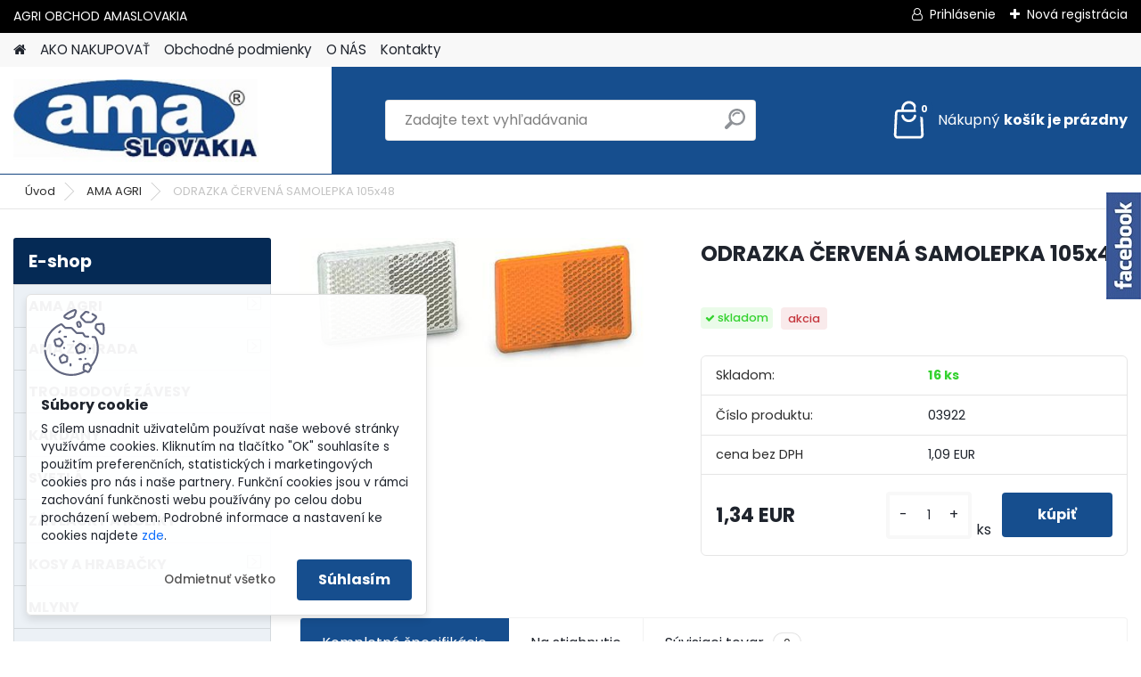

--- FILE ---
content_type: text/html; charset=utf-8
request_url: https://www.amaslovakia.eu/ODRAZKA-CERVENA-SAMOLEPKA-105x48-d195.htm
body_size: 22848
content:

    <!DOCTYPE html>
    <html xmlns:og="http://ogp.me/ns#" xmlns:fb="http://www.facebook.com/2008/fbml" lang="sk" class="tmpl__platinum">
      <head>
          <script>
              window.cookie_preferences = getCookieSettings('cookie_preferences');
              window.cookie_statistics = getCookieSettings('cookie_statistics');
              window.cookie_marketing = getCookieSettings('cookie_marketing');

              function getCookieSettings(cookie_name) {
                  if (document.cookie.length > 0)
                  {
                      cookie_start = document.cookie.indexOf(cookie_name + "=");
                      if (cookie_start != -1)
                      {
                          cookie_start = cookie_start + cookie_name.length + 1;
                          cookie_end = document.cookie.indexOf(";", cookie_start);
                          if (cookie_end == -1)
                          {
                              cookie_end = document.cookie.length;
                          }
                          return unescape(document.cookie.substring(cookie_start, cookie_end));
                      }
                  }
                  return false;
              }
          </script>
                <title>AMA AGRI | ODRAZKA ČERVENÁ SAMOLEPKA 105x48 | AGRI SHOP,AGRO OBCHOD, AGROTECHNIKA</title>
        <script type="text/javascript">var action_unavailable='action_unavailable';var id_language = 'sk';var id_country_code = 'SK';var language_code = 'sk-SK';var path_request = '/request.php';var type_request = 'POST';var cache_break = "2510"; var enable_console_debug = false; var enable_logging_errors = false;var administration_id_language = 'sk';var administration_id_country_code = 'SK';</script>          <script type="text/javascript" src="//ajax.googleapis.com/ajax/libs/jquery/1.8.3/jquery.min.js"></script>
          <script type="text/javascript" src="//code.jquery.com/ui/1.12.1/jquery-ui.min.js" ></script>
                  <script src="/wa_script/js/jquery.hoverIntent.minified.js?_=2025-01-14-11-59" type="text/javascript"></script>
        <script type="text/javascript" src="/admin/jscripts/jquery.qtip.min.js?_=2025-01-14-11-59"></script>
                  <script src="/wa_script/js/jquery.selectBoxIt.min.js?_=2025-01-14-11-59" type="text/javascript"></script>
                  <script src="/wa_script/js/bs_overlay.js?_=2025-01-14-11-59" type="text/javascript"></script>
        <script src="/wa_script/js/bs_design.js?_=2025-01-14-11-59" type="text/javascript"></script>
        <script src="/admin/jscripts/wa_translation.js?_=2025-01-14-11-59" type="text/javascript"></script>
        <link rel="stylesheet" type="text/css" href="/css/jquery.selectBoxIt.wa_script.css?_=2025-01-14-11-59" media="screen, projection">
        <link rel="stylesheet" type="text/css" href="/css/jquery.qtip.lupa.css?_=2025-01-14-11-59">
        
                  <script src="/wa_script/js/jquery.colorbox-min.js?_=2025-01-14-11-59" type="text/javascript"></script>
          <link rel="stylesheet" type="text/css" href="/css/colorbox.css?_=2025-01-14-11-59">
          <script type="text/javascript">
            jQuery(document).ready(function() {
              (function() {
                function createGalleries(rel) {
                  var regex = new RegExp(rel + "\\[(\\d+)]"),
                      m, group = "g_" + rel, groupN;
                  $("a[rel*=" + rel + "]").each(function() {
                    m = regex.exec(this.getAttribute("rel"));
                    if(m) {
                      groupN = group + m[1];
                    } else {
                      groupN = group;
                    }
                    $(this).colorbox({
                      rel: groupN,
                      slideshow:true,
                       maxWidth: "85%",
                       maxHeight: "85%",
                       returnFocus: false
                    });
                  });
                }
                createGalleries("lytebox");
                createGalleries("lyteshow");
              })();
            });</script>
          <script type="text/javascript">
      function init_products_hovers()
      {
        jQuery(".product").hoverIntent({
          over: function(){
            jQuery(this).find(".icons_width_hack").animate({width: "130px"}, 300, function(){});
          } ,
          out: function(){
            jQuery(this).find(".icons_width_hack").animate({width: "10px"}, 300, function(){});
          },
          interval: 40
        });
      }
      jQuery(document).ready(function(){

        jQuery(".param select, .sorting select").selectBoxIt();

        jQuery(".productFooter").click(function()
        {
          var $product_detail_link = jQuery(this).parent().find("a:first");

          if($product_detail_link.length && $product_detail_link.attr("href"))
          {
            window.location.href = $product_detail_link.attr("href");
          }
        });
        init_products_hovers();
        
        ebar_details_visibility = {};
        ebar_details_visibility["user"] = false;
        ebar_details_visibility["basket"] = false;

        ebar_details_timer = {};
        ebar_details_timer["user"] = setTimeout(function(){},100);
        ebar_details_timer["basket"] = setTimeout(function(){},100);

        function ebar_set_show($caller)
        {
          var $box_name = $($caller).attr("id").split("_")[0];

          ebar_details_visibility["user"] = false;
          ebar_details_visibility["basket"] = false;

          ebar_details_visibility[$box_name] = true;

          resolve_ebar_set_visibility("user");
          resolve_ebar_set_visibility("basket");
        }

        function ebar_set_hide($caller)
        {
          var $box_name = $($caller).attr("id").split("_")[0];

          ebar_details_visibility[$box_name] = false;

          clearTimeout(ebar_details_timer[$box_name]);
          ebar_details_timer[$box_name] = setTimeout(function(){resolve_ebar_set_visibility($box_name);},300);
        }

        function resolve_ebar_set_visibility($box_name)
        {
          if(   ebar_details_visibility[$box_name]
             && jQuery("#"+$box_name+"_detail").is(":hidden"))
          {
            jQuery("#"+$box_name+"_detail").slideDown(300);
          }
          else if(   !ebar_details_visibility[$box_name]
                  && jQuery("#"+$box_name+"_detail").not(":hidden"))
          {
            jQuery("#"+$box_name+"_detail").slideUp(0, function() {
              $(this).css({overflow: ""});
            });
          }
        }

        
        jQuery("#user_icon, #basket_icon").hoverIntent({
          over: function(){
            ebar_set_show(this);
            
          } ,
          out: function(){
            ebar_set_hide(this);
          },
          interval: 40
        });
        
        jQuery("#user_icon").click(function(e)
        {
          if(jQuery(e.target).attr("id") == "user_icon")
          {
            window.location.href = "https://www.amaslovakia.eu/www-jns-sk/e-login/";
          }
        });

        jQuery("#basket_icon").click(function(e)
        {
          if(jQuery(e.target).attr("id") == "basket_icon")
          {
            window.location.href = "https://www.amaslovakia.eu/www-jns-sk/e-basket/";
          }
        });
      
      });
    </script>        <meta http-equiv="Content-language" content="sk">
        <meta http-equiv="Content-Type" content="text/html; charset=utf-8">
        <meta name="language" content="slovak">
        <meta name="keywords" content="odrazka,červená,samolepka,105x48">
        <meta name="description" content="Kód produktu - 03922
Červený lepiaci reflektor 105x48


DETAILY PRODUKTU:



Farba
Červená


Veľkosti
105 x 48


Upevnenie
Samolepiace">
        <meta name="revisit-after" content="1 Days">
        <meta name="distribution" content="global">
        <meta name="expires" content="never">
                  <meta name="expires" content="never">
                    <link rel="previewimage" href="https://www.amaslovakia.eu/fotky38548/fotos/WEB_03917_1.eps.jpg" />
                    <link rel="canonical" href="https://www.amaslovakia.eu/ODRAZKA-CERVENA-SAMOLEPKA-105x48-d195.htm?tab=description"/>
          <meta property="og:image" content="http://www.amaslovakia.eu/fotky38548/fotos/WEB_03917_1.eps.jpg" />
<meta property="og:image:secure_url" content="https://www.amaslovakia.eu/fotky38548/fotos/WEB_03917_1.eps.jpg" />
<meta property="og:image:type" content="image/jpeg" />
<meta property="og:url" content="http://www.amaslovakia.eu/www-jns-sk/eshop/1-1-AMA-AGRI/0/5/195-ODRAZKA-CERVENA-SAMOLEPKA-105x48" />
<meta property="og:title" content="ODRAZKA ČERVENÁ SAMOLEPKA 105x48" />
<meta property="og:description" content="Kód produktu - 03922
Červený lepiaci reflektor 105x48


DETAILY PRODUKTU:



Farba
Červená


Veľkosti
105 x 48


Upevnenie
Samolepiace" />
<meta property="og:type" content="product" />
<meta property="og:site_name" content="AGRI SHOP,AGRO OBCHOD, AGROTECHNIKA" />
            <meta name="robots" content="index, follow">
                    <link rel="stylesheet" type="text/css" href="/css/lang_dependent_css/lang_sk.css?_=2025-01-14-11-59" media="screen, projection">
                <link rel='stylesheet' type='text/css' href='/wa_script/js/styles.css?_=2025-01-14-11-59'>
        <script language='javascript' type='text/javascript' src='/wa_script/js/javascripts.js?_=2025-01-14-11-59'></script>
        <script language='javascript' type='text/javascript' src='/wa_script/js/check_tel.js?_=2025-01-14-11-59'></script>
          <script src="/assets/javascripts/buy_button.js?_=2025-01-14-11-59"></script>
            <script type="text/javascript" src="/wa_script/js/bs_user.js?_=2025-01-14-11-59"></script>
        <script type="text/javascript" src="/wa_script/js/bs_fce.js?_=2025-01-14-11-59"></script>
        <script type="text/javascript" src="/wa_script/js/bs_fixed_bar.js?_=2025-01-14-11-59"></script>
        <script type="text/javascript" src="/bohemiasoft/js/bs.js?_=2025-01-14-11-59"></script>
        <script src="/wa_script/js/jquery.number.min.js?_=2025-01-14-11-59" type="text/javascript"></script>
        <script type="text/javascript">
            BS.User.id = 38548;
            BS.User.domain = "www-jns-sk";
            BS.User.is_responsive_layout = true;
            BS.User.max_search_query_length = 50;
            BS.User.max_autocomplete_words_count = 5;

            WA.Translation._autocompleter_ambiguous_query = ' Hľadaný výraz je pre našeptávač príliš všeobecný. Zadajte prosím ďalšie znaky, slová alebo pokračujte odoslaním formulára pre vyhľadávanie.';
            WA.Translation._autocompleter_no_results_found = ' Neboli nájdené žiadne produkty ani kategórie.';
            WA.Translation._error = " Chyba";
            WA.Translation._success = " Úspech";
            WA.Translation._warning = " Upozornenie";
            WA.Translation._multiples_inc_notify = '<p class="multiples-warning"><strong>Tento produkt je možné objednať iba v násobkoch #inc#. </strong><br><small>Vami zadaný počet kusov bol navýšený podľa tohto násobku.</small></p>';
            WA.Translation._shipping_change_selected = " Zmeniť...";
            WA.Translation._shipping_deliver_to_address = "_shipping_deliver_to_address";

            BS.Design.template = {
              name: "platinum",
              is_selected: function(name) {
                if(Array.isArray(name)) {
                  return name.indexOf(this.name) > -1;
                } else {
                  return name === this.name;
                }
              }
            };
            BS.Design.isLayout3 = true;
            BS.Design.templates = {
              TEMPLATE_ARGON: "argon",TEMPLATE_NEON: "neon",TEMPLATE_CARBON: "carbon",TEMPLATE_XENON: "xenon",TEMPLATE_AURUM: "aurum",TEMPLATE_CUPRUM: "cuprum",TEMPLATE_ERBIUM: "erbium",TEMPLATE_CADMIUM: "cadmium",TEMPLATE_BARIUM: "barium",TEMPLATE_CHROMIUM: "chromium",TEMPLATE_SILICIUM: "silicium",TEMPLATE_IRIDIUM: "iridium",TEMPLATE_INDIUM: "indium",TEMPLATE_OXYGEN: "oxygen",TEMPLATE_HELIUM: "helium",TEMPLATE_FLUOR: "fluor",TEMPLATE_FERRUM: "ferrum",TEMPLATE_TERBIUM: "terbium",TEMPLATE_URANIUM: "uranium",TEMPLATE_ZINCUM: "zincum",TEMPLATE_CERIUM: "cerium",TEMPLATE_KRYPTON: "krypton",TEMPLATE_THORIUM: "thorium",TEMPLATE_ETHERUM: "etherum",TEMPLATE_KRYPTONIT: "kryptonit",TEMPLATE_TITANIUM: "titanium",TEMPLATE_PLATINUM: "platinum"            };
        </script>
                  <script src="/js/progress_button/modernizr.custom.js"></script>
                      <link rel="stylesheet" type="text/css" href="/bower_components/owl.carousel/dist/assets/owl.carousel.min.css" />
            <link rel="stylesheet" type="text/css" href="/bower_components/owl.carousel/dist/assets/owl.theme.default.min.css" />
            <script src="/bower_components/owl.carousel/dist/owl.carousel.min.js"></script>
                      <link rel="stylesheet" type="text/css" href="/bower_components/priority-nav/dist/priority-nav-core.css" />
            <script src="/bower_components/priority-nav/dist/priority-nav.js"></script>
                      <link rel="stylesheet" type="text/css" href="//static.bohemiasoft.com/jave/style.css?_=2025-01-14-11-59" media="screen">
                    <link rel="stylesheet" type="text/css" href="/css/font-awesome.4.7.0.min.css" media="screen">
          <link rel="stylesheet" type="text/css" href="/sablony/nove/platinum/platinumpurple/css/product_var3.css?_=2025-01-14-11-59" media="screen">
          <style>
    :root {
        --primary: #164e8e;
        --primary-dark: #0c3a6e;
        --secondary: #F8F8F8;
        --secondary-v2: #2D2D2D;
        --element-color: #1f242d;
        --stars: #ffcf15;
        --sale: #c91e1e;
        
        --empty-basket-text: " Košík je prázdny";
        --full-shopping-basket-text: "nákupný košík";
        --choose-delivery-method-text: "Výber spôsobu doručenia";
        --choose-payment-method-text: "Výber spôsobu platby";
        --free-price-text: "Zadarmo";
        --continue-without-login-text: "Pokračovanie bez prihlásenia";
        --summary-order-text: "Súhrn vašej objednávky";
        --cart-contents-text: "Váš košík";
        --in-login-text: "Prihlásenie";
        --in-registration-text: "Nová registrácia";
        --in-forgotten-pass-text: "";
        --price-list-filter-text: "Cenník";
        --search-see-everything-text: "Vidieť všetko";
        --discount-code-text: "Mám zľavový kód";
        --searched-cats-text: "Vyhľadávané kategórie";
        --back-to-eshop-text: "Späť do e-shopu";
        --to-category-menu-text: "Do kategórie";
        --back-menu-text: "Späť";
        --pagination-next-text: "Ďalšie";
        --pagination-previous-text: "Predchádzajúci";
        --cookies-files-text: "Súbory cookie";
        --newsletter-button-text: "Odoberať";
        --newsletter-be-up-to-date-text: "Buďte v obraze";
        --specify-params-text: "Vybrať parametre";
        --article-tags-text: "Tagy článku";
        --watch-product-text: "Sledovať produkt";
        --notfull-shopping-text: "Nákupný";
        --notfull-basket-is-empty-text: "košík je prázdny";
        --whole-blog-article-text: "Celý článok";
        --all-parameters-text: "Všetky parametre";
        --without-var-text: "cena bez DPH";
        --green: "#18c566";
        --primary-light: "#F2FCF8";
        --basket-content-text: " Obsah košíka";
        --products-in-cat-text: " Produkty v kategórii";
        
    }
</style>
          <link rel="stylesheet"
                type="text/css"
                id="tpl-editor-stylesheet"
                href="/sablony/nove/platinum/platinumpurple/css/colors.css?_=2025-01-14-11-59"
                media="screen">

          <meta name="viewport" content="width=device-width, initial-scale=1.0">
          <link rel="stylesheet" 
                   type="text/css" 
                   href="https://static.bohemiasoft.com/custom-css/platinum.css?_1765339326" 
                   media="screen"><style type="text/css">
               <!--#site_logo{
                  width: 275px;
                  height: 100px;
                  background-image: url('/fotky38548/design_setup/images/custom_image_logo.JPG?cache_time=1762838193');
                  background-repeat: no-repeat;
                  
                }html body .myheader { 
          background-image: url('/fotky38548/design_setup/images/custom_image_centerpage.png?cache_time=1762838193');
          border: black;
          background-repeat: repeat;
          background-position: 50% 50%;
          background-color: #035b8c;
        }#page_background{
                  background-image: none;
                  background-repeat: repeat;
                  background-position: 0px 0px;
                  background-color: #ffffff;
                }.bgLupa{
                  padding: 0;
                  border: none;
                }

 :root { 
 }
-->
                </style>          <link rel="stylesheet" type="text/css" href="/fotky38548/design_setup/css/user_defined.css?_=1764052019" media="screen, projection">
                    <script type="text/javascript" src="/admin/jscripts/wa_dialogs.js?_=2025-01-14-11-59"></script>
            <script>
      $(document).ready(function() {
        if (getCookie('show_cookie_message' + '_38548_sk') != 'no') {
          if($('#cookies-agreement').attr('data-location') === '0')
          {
            $('.cookies-wrapper').css("top", "0px");
          }
          else
          {
            $('.cookies-wrapper').css("bottom", "0px");
          }
          $('.cookies-wrapper').show();
        }

        $('#cookies-notify__close').click(function() {
          setCookie('show_cookie_message' + '_38548_sk', 'no');
          $('#cookies-agreement').slideUp();
          $("#masterpage").attr("style", "");
          setCookie('cookie_preferences', 'true');
          setCookie('cookie_statistics', 'true');
          setCookie('cookie_marketing', 'true');
          window.cookie_preferences = true;
          window.cookie_statistics = true;
          window.cookie_marketing = true;
          if(typeof gtag === 'function') {
              gtag('consent', 'update', {
                  'ad_storage': 'granted',
                  'analytics_storage': 'granted',
                  'ad_user_data': 'granted',
                  'ad_personalization': 'granted'
              });
          }
         return false;
        });

        $("#cookies-notify__disagree").click(function(){
            save_preferences();
        });

        $('#cookies-notify__preferences-button-close').click(function(){
            var cookies_notify_preferences = $("#cookies-notify-checkbox__preferences").is(':checked');
            var cookies_notify_statistics = $("#cookies-notify-checkbox__statistics").is(':checked');
            var cookies_notify_marketing = $("#cookies-notify-checkbox__marketing").is(':checked');
            save_preferences(cookies_notify_preferences, cookies_notify_statistics, cookies_notify_marketing);
        });

        function save_preferences(preferences = false, statistics = false, marketing = false)
        {
            setCookie('show_cookie_message' + '_38548_sk', 'no');
            $('#cookies-agreement').slideUp();
            $("#masterpage").attr("style", "");
            setCookie('cookie_preferences', preferences);
            setCookie('cookie_statistics', statistics);
            setCookie('cookie_marketing', marketing);
            window.cookie_preferences = preferences;
            window.cookie_statistics = statistics;
            window.cookie_marketing = marketing;
            if(marketing && typeof gtag === 'function')
            {
                gtag('consent', 'update', {
                    'ad_storage': 'granted'
                });
            }
            if(statistics && typeof gtag === 'function')
            {
                gtag('consent', 'update', {
                    'analytics_storage': 'granted',
                    'ad_user_data': 'granted',
                    'ad_personalization': 'granted',
                });
            }
            if(marketing === false && BS && BS.seznamIdentity) {
                BS.seznamIdentity.clearIdentity();
            }
        }

        /**
         * @param {String} cookie_name
         * @returns {String}
         */
        function getCookie(cookie_name) {
          if (document.cookie.length > 0)
          {
            cookie_start = document.cookie.indexOf(cookie_name + "=");
            if (cookie_start != -1)
            {
              cookie_start = cookie_start + cookie_name.length + 1;
              cookie_end = document.cookie.indexOf(";", cookie_start);
              if (cookie_end == -1)
              {
                cookie_end = document.cookie.length;
              }
              return unescape(document.cookie.substring(cookie_start, cookie_end));
            }
          }
          return "";
        }
        
        /**
         * @param {String} cookie_name
         * @param {String} value
         */
        function setCookie(cookie_name, value) {
          var time = new Date();
          time.setTime(time.getTime() + 365*24*60*60*1000); // + 1 rok
          var expires = "expires="+time.toUTCString();
          document.cookie = cookie_name + "=" + escape(value) + "; " + expires + "; path=/";
        }
      });
    </script>
            <script type="text/javascript" src="/wa_script/js/search_autocompleter.js?_=2025-01-14-11-59"></script>
              <script>
              WA.Translation._complete_specification = "Kompletné špecifikácie";
              WA.Translation._dont_have_acc = "Nemáte účet? ";
              WA.Translation._have_acc = "Máte už účet? ";
              WA.Translation._register_titanium = "Zaregistrovať sa";
              WA.Translation._login_titanium = "Prihlásiť";
              WA.Translation._placeholder_voucher = "Sem vložte kód";
          </script>
                <script src="/wa_script/js/template/platinum/script.js?_=2025-01-14-11-59"></script>
                    <link rel="stylesheet" type="text/css" href="/assets/vendor/magnific-popup/magnific-popup.css" />
      <script src="/assets/vendor/magnific-popup/jquery.magnific-popup.js"></script>
      <script type="text/javascript">
        BS.env = {
          decPoint: ",",
          basketFloatEnabled: false        };
      </script>
      <script type="text/javascript" src="/node_modules/select2/dist/js/select2.min.js"></script>
      <script type="text/javascript" src="/node_modules/maximize-select2-height/maximize-select2-height.min.js"></script>
      <script type="text/javascript">
        (function() {
          $.fn.select2.defaults.set("language", {
            noResults: function() {return " Žiadny záznam nebol nájdený"},
            inputTooShort: function(o) {
              var n = o.minimum - o.input.length;
              return "_input_too_short".replace("#N#", n);
            }
          });
          $.fn.select2.defaults.set("width", "100%")
        })();

      </script>
      <link type="text/css" rel="stylesheet" href="/node_modules/select2/dist/css/select2.min.css" />
      <script type="text/javascript" src="/wa_script/js/countdown_timer.js?_=2025-01-14-11-59"></script>
      <script type="text/javascript" src="/wa_script/js/app.js?_=2025-01-14-11-59"></script>
      <script type="text/javascript" src="/node_modules/jquery-validation/dist/jquery.validate.min.js"></script>

      
          </head>
      <body class="lang-sk layout3 not-home page-product-detail page-product-195 basket-empty slider_available template-slider-default vat-payer-y alternative-currency-n" >
        <a name="topweb"></a>
            <div id="cookies-agreement" class="cookies-wrapper" data-location="1"
         >
      <div class="cookies-notify-background"></div>
      <div class="cookies-notify" style="display:block!important;">
        <div class="cookies-notify__bar">
          <div class="cookies-notify__bar1">
            <div class="cookies-notify__text"
                                 >
                S cílem usnadnit uživatelům používat naše webové stránky využíváme cookies. Kliknutím na tlačítko "OK" souhlasíte s použitím preferenčních, statistických i marketingových cookies pro nás i naše partnery. Funkční cookies jsou v rámci zachování funkčnosti webu používány po celou dobu procházení webem. Podrobné informace a nastavení ke cookies najdete <span class="cookies-notify__detail_button">zde</span>.            </div>
            <div class="cookies-notify__button">
                <a href="#" id="cookies-notify__disagree" class="secondary-btn"
                   style="color: #000000;
                           background-color: #c8c8c8;
                           opacity: 1"
                >Odmietnuť všetko</a>
              <a href="#" id="cookies-notify__close"
                 style="color: #000000;
                        background-color: #c8c8c8;
                        opacity: 1"
                >Súhlasím</a>
            </div>
          </div>
                        <div class="cookies-notify__detail_box hidden"
                             >
                <div id="cookies-nofify__close_detail"> Zavrieť</div>
                <div>
                    <br />
                    <b> Čo sú cookies?</b><br />
                    <span> Cookies sú krátke textové informácie, ktoré sú uložené vo Vašom prehliadači. Tieto informácie bežne používajú všetky webové stránky a ich prechádzaním dochádza k ukladaniu cookies. Pomocou partnerských skriptov, ktoré môžu stránky používať (napríklad Google analytics</span><br /><br />
                    <b> Ako môžem nastaviť prácu webu s cookies?</b><br />
                    <span> Napriek tomu, že odporúčame povoliť používanie všetkých typov cookies, prácu webu s nimi môžete nastaviť podľa vlastných preferencií pomocou checkboxov zobrazených nižšie. Po odsúhlasení nastavenia práce s cookies môžete zmeniť svoje rozhodnutie zmazaním či editáciou cookies priamo v nastavení Vášho prehliadača. Podrobnejšie informácie k premazaniu cookies nájdete v Pomocníkovi Vášho prehliadača.</span>
                </div>
                <div class="cookies-notify__checkboxes"
                                    >
                    <div class="checkbox-custom checkbox-default cookies-notify__checkbox">
                        <input type="checkbox" id="cookies-notify-checkbox__functional" checked disabled />
                        <label for="cookies-notify-checkbox__functional" class="cookies-notify__checkbox_label"> Nutné</label>
                    </div>
                    <div class="checkbox-custom checkbox-default cookies-notify__checkbox">
                        <input type="checkbox" id="cookies-notify-checkbox__preferences" checked />
                        <label for="cookies-notify-checkbox__preferences" class="cookies-notify__checkbox_label"> Preferenčné</label>
                    </div>
                    <div class="checkbox-custom checkbox-default cookies-notify__checkbox">
                        <input type="checkbox" id="cookies-notify-checkbox__statistics" checked />
                        <label for="cookies-notify-checkbox__statistics" class="cookies-notify__checkbox_label"> Štatistické</label>
                    </div>
                    <div class="checkbox-custom checkbox-default cookies-notify__checkbox">
                        <input type="checkbox" id="cookies-notify-checkbox__marketing" checked />
                        <label for="cookies-notify-checkbox__marketing" class="cookies-notify__checkbox_label"> Marketingové</label>
                    </div>
                </div>
                <div id="cookies-notify__cookie_types">
                    <div class="cookies-notify__cookie_type cookie-active" data-type="functional">
                         Nutné (13)
                    </div>
                    <div class="cookies-notify__cookie_type" data-type="preferences">
                         Preferenčné (1)
                    </div>
                    <div class="cookies-notify__cookie_type" data-type="statistics">
                         Štatistické (15)
                    </div>
                    <div class="cookies-notify__cookie_type" data-type="marketing">
                         Marketingové (15)
                    </div>
                    <div class="cookies-notify__cookie_type" data-type="unclassified">
                         Neklasifikované (7)
                    </div>
                </div>
                <div id="cookies-notify__cookie_detail">
                    <div class="cookie-notify__cookie_description">
                        <span id="cookie-notify__description_functional" class="cookie_description_active"> Tieto informácie sú nevyhnutné k správnemu chodu webovej stránky ako napríklad vkladanie tovaru do košíka, uloženie vyplnených údajov alebo prihlásenie do zákazníckej sekcie.</span>
                        <span id="cookie-notify__description_preferences" class="hidden"> Tieto cookies umožnia prispôsobiť správanie alebo vzhľad stránky podľa Vašich potrieb, napríklad voľba jazyka.</span>
                        <span id="cookie-notify__description_statistics" class="hidden"> Vďaka týmto cookies môžu majitelia aj developeri webu viac porozumieť správaniu užívateľov a vyvijať stránku tak, aby bola čo najviac prozákaznícka. Teda aby ste čo najrýchlejšie našli hľadaný tovar alebo čo najľahšie dokončili jeho nákup.</span>
                        <span id="cookie-notify__description_marketing" class="hidden"> Tieto informácie umožnia personalizovať zobrazenie ponúk priamo pre Vás vďaka historickej skúsenosti prehliadania predchádzajúcich stránok a ponúk.</span>
                        <span id="cookie-notify__description_unclassified" class="hidden"> Tieto cookies zatiaľ neboli roztriedené do vlastnej kategórie.</span>
                    </div>
                    <style>
                        #cookies-notify__cookie_detail_table td
                        {
                            color: #ffffff                        }
                    </style>
                    <table class="table" id="cookies-notify__cookie_detail_table">
                        <thead>
                            <tr>
                                <th> Meno</th>
                                <th> Účel</th>
                                <th> Vypršanie</th>
                            </tr>
                        </thead>
                        <tbody>
                                                    <tr>
                                <td>show_cookie_message</td>
                                <td>Ukladá informácie o potrebe zobrazenia cookie lišty</td>
                                <td>1 rok</td>
                            </tr>
                                                        <tr>
                                <td>__zlcmid</td>
                                <td>Tento súbor cookie sa používa na uloženie identity návštevníka počas návštev a preferencie návštevníka deaktivovať našu funkciu živého chatu. </td>
                                <td>1 rok</td>
                            </tr>
                                                        <tr>
                                <td>__cfruid</td>
                                <td>Tento súbor cookie je súčasťou služieb poskytovaných spoločnosťou Cloudflare – vrátane vyrovnávania záťaže, doručovania obsahu webových stránok a poskytovania pripojenia DNS pre prevádzkovateľov webových stránok. </td>
                                <td>relácie</td>
                            </tr>
                                                        <tr>
                                <td>_auth</td>
                                <td>Zaisťuje bezpečnosť prehliadania návštevníkov tým, že zabraňuje falšovaniu požiadaviek medzi stránkami. Tento súbor cookie je nevyhnutný pre bezpečnosť webu a návštevníka. </td>
                                <td>1 rok</td>
                            </tr>
                                                        <tr>
                                <td>csrftoken</td>
                                <td>Pomáha predchádzať útokom Cross-Site Request Forgery (CSRF).</td>
                                <td>1 rok</td>
                            </tr>
                                                        <tr>
                                <td>PHPSESSID</td>
                                <td>Zachováva stav užívateľskej relácie naprieč požiadavkami na stránky. </td>
                                <td>relácie</td>
                            </tr>
                                                        <tr>
                                <td>rc::a</td>
                                <td>Tento súbor cookie sa používa na rozlíšenie medzi ľuďmi a robotmi. To je výhodné pre web, aby
vytvárať platné správy o používaní ich webových stránok. </td>
                                <td>persistentní</td>
                            </tr>
                                                        <tr>
                                <td>rc::c</td>
                                <td>Tento súbor cookie sa používa na rozlíšenie medzi ľuďmi a robotmi. </td>
                                <td>relácie</td>
                            </tr>
                                                        <tr>
                                <td>AWSALBCORS</td>
                                <td>Registruje, ktorý server-cluster obsluhuje návštevníka. To sa používa v kontexte s vyrovnávaním záťaže, aby sa optimalizovala užívateľská skúsenosť. </td>
                                <td>6 dnů</td>
                            </tr>
                                                        <tr>
                                <td>18plus_allow_access#</td>
                                <td>Ukladá informáciu o odsúhlasení okna 18+ pre web.</td>
                                <td>neznámy</td>
                            </tr>
                                                        <tr>
                                <td>18plus_cat#</td>
                                <td>Ukladá informáciu o odsúhlasení okna 18+ pre kategóriu.</td>
                                <td>neznámy</td>
                            </tr>
                                                        <tr>
                                <td>bs_slide_menu</td>
                                <td></td>
                                <td>neznámy</td>
                            </tr>
                                                        <tr>
                                <td>left_menu</td>
                                <td>Ukladá informáciu o spôsobe zobrazenia ľavého menu.</td>
                                <td>neznámy</td>
                            </tr>
                                                    </tbody>
                    </table>
                    <div class="cookies-notify__button">
                        <a href="#" id="cookies-notify__preferences-button-close"
                           style="color: #000000;
                                background-color: #c8c8c8;
                                opacity: 1">
                            Uložiť nastavenia                        </a>
                    </div>
                </div>
            </div>
                    </div>
      </div>
    </div>
    
  <div id="responsive_layout_large"></div><div id="page">      <div class="top-bar" id="topBar">
                  <div class="top-bar-content">
            <p>AGRI OBCHOD AMASLOVAKIA                     </p>          </div>
                    <div class="top-bar-login">
                          <span class="user-login"><a href="/www-jns-sk/e-login">Prihlásenie</a></span>
              <span class="user-register"><a href="/www-jns-sk/e-register">Nová registrácia</a></span>
                        </div>
                        </div>
          <script type="text/javascript">
      var responsive_articlemenu_name = ' Menu';
      var responsive_eshopmenu_name = ' E-shop';
    </script>
        <link rel="stylesheet" type="text/css" href="/css/masterslider.css?_=2025-01-14-11-59" media="screen, projection">
    <script type="text/javascript" src="/js/masterslider.min.js"></script>
    <div class="myheader">
            <!--[if IE 6]>
    <style>
    #main-menu ul ul{visibility:visible;}
    </style>
    <![endif]-->

    
    <div id="new_top_menu"><!-- TOPMENU -->
            <div id="new_template_row" class="">
                 <ul>
            <li class="eshop-menu-home">
              <a href="//www.amaslovakia.eu" class="top_parent_act" aria-label="Homepage">
                              </a>
            </li>
          </ul>
          
<ul><li class="eshop-menu-4 eshop-menu-order-1 eshop-menu-odd"><a href="/AKO-NAKUPOVAT-a4_0.htm"  class="top_parent">AKO NAKUPOVAŤ</a>
</li></ul>
<ul><li class="eshop-menu-3 eshop-menu-order-2 eshop-menu-even"><a href="/Obchodne-podmienky-a3_0.htm"  class="top_parent">Obchodné podmienky</a>
</li></ul>
<ul><li class="eshop-menu-1 eshop-menu-order-3 eshop-menu-odd"><a href="/O-NAS-a1_0.htm"  class="top_parent">O NÁS</a>
</li></ul>
<ul><li class="eshop-menu-5 eshop-menu-order-4 eshop-menu-even"><a href="/Kontakty-a5_0.htm"  class="top_parent">Kontakty</a>
</li></ul>      </div>
    </div><!-- END TOPMENU -->
            <div class="navigate_bar">
            <div class="logo-wrapper">
            <a id="site_logo" href="//www.amaslovakia.eu" class="mylogo" aria-label="Logo"></a>
    </div>
                <div id="search">
      <form name="search" id="searchForm" action="/search-engine.htm" method="GET" enctype="multipart/form-data">
        <label for="q" class="title_left2"> Hľadanie</label>
        <p>
          <input name="slovo" type="text" class="inputBox" id="q" placeholder=" Zadajte text vyhľadávania" maxlength="50">
          
          <input type="hidden" id="source_service" value="www.webareal.sk">
        </p>
        <div class="wrapper_search_submit">
          <input type="submit" class="search_submit" aria-label="search" name="search_submit" value="">
        </div>
        <div id="search_setup_area">
          <input id="hledatjak2" checked="checked" type="radio" name="hledatjak" value="2">
          <label for="hledatjak2">Hľadať v tovare</label>
          <br />
          <input id="hledatjak1"  type="radio" name="hledatjak" value="1">
          <label for="hledatjak1">Hľadať v článkoch</label>
                    <script type="text/javascript">
            function resolve_search_mode_visibility()
            {
              if (jQuery('form[name=search] input').is(':focus'))
              {
                if (jQuery('#search_setup_area').is(':hidden'))
                {
                  jQuery('#search_setup_area').slideDown(400);
                }
              }
              else
              {
                if (jQuery('#search_setup_area').not(':hidden'))
                {
                  jQuery('#search_setup_area').slideUp(400);
                }
              }
            }

            $('form[name=search] input').click(function() {
              this.focus();
            });

            jQuery('form[name=search] input')
                .focus(function() {
                  resolve_search_mode_visibility();
                })
                .blur(function() {
                  setTimeout(function() {
                    resolve_search_mode_visibility();
                  }, 1000);
                });

          </script>
                  </div>
      </form>
    </div>
            
  <div id="ebar" class="" >        <div id="basket_icon" >
            <div id="basket_detail">
                <div id="basket_arrow_tag"></div>
                <div id="basket_content_tag">
                    <a id="quantity_tag" href="/www-jns-sk/e-basket" rel="nofollow" class="elink"><span class="quantity_count">0</span>
                    <span class="basket_empty"> Váš nákupný košík <span class="bold">je prázdny</span></span></a>                </div>
            </div>
        </div>
                </div>      </div>
          </div>
    <div id="page_background">      <div class="hack-box"><!-- HACK MIN WIDTH FOR IE 5, 5.5, 6  -->
                  <div id="masterpage" style="margin-bottom:95px;"><!-- MASTER PAGE -->
              <div id="header">          </div><!-- END HEADER -->
                    <div id="aroundpage"><!-- AROUND PAGE -->
            <div class="extra-menu-wrapper">
      <!-- LEFT BOX -->
      <div id="left-box">
              <div class="menu-typ-2" id="left_eshop">
                <p class="title_left_eshop">E-shop</p>
          
        <div id="inleft_eshop">
          <div class="leftmenu">
                <ul class="root-eshop-menu">
            <li class="new-tmpl-home-button">
        <a href="//www.amaslovakia.eu">
          <i class="fa fa-home" aria-hidden="true"></i>
        </a>
      </li>
              <li class="sub leftmenuDef category-menu-1 category-menu-order-1 category-menu-odd selected-category remove_point">
          <a href="/AMA-AGRI-c1_0_1.htm">            <strong>
              AMA AGRI            </strong>
                  <!--[if IE 7]><!--></a><!--<![endif]-->
      <!--[if lte IE 6]><table><tr><td><![endif]-->
          <ul class="eshop-submenu level-2">
            <li class="new-tmpl-home-button">
        <a href="//">
          <i class="fa fa-home" aria-hidden="true"></i>
        </a>
      </li>
              <li class="sub leftmenuDef category-submenu-49 masonry_item remove_point">
          <a href="/KARDANY-c1_49_2.htm">            <strong>
              KARDANY            </strong>
                  <!--[if IE 7]><!--></a><!--<![endif]-->
      <!--[if lte IE 6]><table><tr><td><![endif]-->
          <ul class="eshop-submenu level-3">
            <li class="new-tmpl-home-button">
        <a href="//">
          <i class="fa fa-home" aria-hidden="true"></i>
        </a>
      </li>
              <li class="leftmenuDef category-submenu-50 remove_point">
          <a href="/KRIZE-KARDANOV-c1_50_3.htm">            <strong>
              KRÍŽE KARDANOV            </strong>
            </a>        </li>

                <li class="leftmenuDef category-submenu-51 remove_point">
          <a href="/VIDLICE-KARDANOV-c1_51_3.htm">            <strong>
              VIDLICE KARDANOV            </strong>
            </a>        </li>

                <li class="leftmenuDef category-submenu-64 remove_point">
          <a href="/REDUKCIE-KARDANOV-c1_64_3.htm">            <strong>
              REDUKCIE KARDANOV            </strong>
            </a>        </li>

                <li class="leftmenuDef category-submenu-102 remove_point">
          <a href="/KOMPONENTY-KARDANOV-c1_102_3.htm">            <strong>
              KOMPONENTY KARDANOV            </strong>
            </a>        </li>

                <li class="leftmenuDef category-submenu-119 remove_point">
          <a href="/KARDANY-STANDARD-c1_119_3.htm">            <strong>
              KARDANY ŠTANDARD            </strong>
            </a>        </li>

                <li class="leftmenuDef category-submenu-133 remove_point">
          <a href="/RURY-KARDANOV-c1_133_3.htm">            <strong>
              RÚRY KARDANOV            </strong>
            </a>        </li>

                <li class="leftmenuDef category-submenu-134 remove_point">
          <a href="/K-BY-KARDANOV-KOMPL-c1_134_3.htm">            <strong>
              KĹBY KARDANOV KOMPL            </strong>
            </a>        </li>

                <li class="leftmenuDef category-submenu-138 remove_point">
          <a href="/HRIADELE-DRAZKOVANE-c1_138_3.htm">            <strong>
              HRIADELE DRÁŽKOVANÉ            </strong>
            </a>        </li>

                <li class="leftmenuDef category-submenu-140 remove_point">
          <a href="/HOMOKINETICKE-c1_140_3.htm">            <strong>
              HOMOKINETICKÉ            </strong>
            </a>        </li>

                <li class="leftmenuDef category-submenu-141 remove_point">
          <a href="/PRED-ZENIE-S-LIMITEROM-A-SPOJKY-c1_141_3.htm">            <strong>
              PREDĹŽENIE S LIMITEROM A SPOJKY            </strong>
            </a>        </li>

                <li class="leftmenuDef category-submenu-145 remove_point">
          <a href="/ZABEZPECENE-RACNOVYM-OBMEDZOVAC-c1_145_3.htm">            <strong>
              ZABEZPEČENÉ RAČŇOVÝM OBMEDZOVAČ            </strong>
            </a>        </li>

                <li class="leftmenuDef category-submenu-149 remove_point">
          <a href="/ZABEZPECENE-TRECOU-SPOJKOU-c1_149_3.htm">            <strong>
              ZABEZPEČENÉ TRECOU SPOJKOU            </strong>
            </a>        </li>

                <li class="leftmenuDef category-submenu-166 remove_point">
          <a href="/ZABEZPECENE-STRIZ-KOLIKOM-c1_166_3.htm">            <strong>
              ZABEZPEČENÉ STRIŽ. KOLÍKOM            </strong>
            </a>        </li>

                <li class="leftmenuDef category-submenu-167 remove_point">
          <a href="/ZABEZPECENE-VOLNOBEZKOU-c1_167_3.htm">            <strong>
              ZABEZPEČENÉ VOĽNOBEŽKOU            </strong>
            </a>        </li>

            </ul>
      <style>
        #left-box .remove_point a::before
        {
          display: none;
        }
      </style>
          <!--[if lte IE 6]></td></tr></table></a><![endif]-->
      </a>        </li>

                <li class="leftmenuDef category-submenu-100 masonry_item remove_point">
          <a href="/KLUCKY-A-PANTY-c1_100_2.htm">            <strong>
              KĽUČKY A PÁNTY            </strong>
            </a>        </li>

                <li class="sub leftmenuDef category-submenu-47 masonry_item remove_point">
          <a href="/SVETLA-c1_47_2.htm">            <strong>
              SVETLÁ            </strong>
                  <!--[if IE 7]><!--></a><!--<![endif]-->
      <!--[if lte IE 6]><table><tr><td><![endif]-->
          <ul class="eshop-submenu level-3">
            <li class="new-tmpl-home-button">
        <a href="//">
          <i class="fa fa-home" aria-hidden="true"></i>
        </a>
      </li>
              <li class="leftmenuDef category-submenu-48 remove_point">
          <a href="/SVETLA-KLASICKE-c1_48_3.htm">            <strong>
              SVETLÁ KLASICKÉ            </strong>
            </a>        </li>

                <li class="leftmenuDef category-submenu-143 remove_point">
          <a href="/LED-SVETLA-c1_143_3.htm">            <strong>
              LED SVETLÁ            </strong>
            </a>        </li>

            </ul>
      <style>
        #left-box .remove_point a::before
        {
          display: none;
        }
      </style>
          <!--[if lte IE 6]></td></tr></table></a><![endif]-->
      </a>        </li>

                <li class="sub leftmenuDef category-submenu-53 masonry_item remove_point">
          <a href="/TROJBODOVE-ZAVESY-c1_53_2.htm">            <strong>
              TROJBODOVÉ ZÁVESY            </strong>
                  <!--[if IE 7]><!--></a><!--<![endif]-->
      <!--[if lte IE 6]><table><tr><td><![endif]-->
          <ul class="eshop-submenu level-3">
            <li class="new-tmpl-home-button">
        <a href="//">
          <i class="fa fa-home" aria-hidden="true"></i>
        </a>
      </li>
              <li class="leftmenuDef category-submenu-62 remove_point">
          <a href="/GULOVE-K-BY-TRETIEHO-BODU-c1_62_3.htm">            <strong>
              GUĽOVÉ KĹBY TRETIEHO BODU            </strong>
            </a>        </li>

                <li class="leftmenuDef category-submenu-127 remove_point">
          <a href="/TIAHLA-STANDARD-BASIC-c1_127_3.htm">            <strong>
              TIAHLÁ ŠTANDARD-BASIC            </strong>
            </a>        </li>

                <li class="leftmenuDef category-submenu-144 remove_point">
          <a href="/TIAHLA-TOP-KVALITA-c1_144_3.htm">            <strong>
              TIAHLÁ TOP KVALITA            </strong>
            </a>        </li>

                <li class="leftmenuDef category-submenu-179 remove_point">
          <a href="/TIAHLA-S-HAKOM-c1_179_3.htm">            <strong>
              TIAHLÁ S HÁKOM            </strong>
            </a>        </li>

            </ul>
      <style>
        #left-box .remove_point a::before
        {
          display: none;
        }
      </style>
          <!--[if lte IE 6]></td></tr></table></a><![endif]-->
      </a>        </li>

                <li class="leftmenuDef category-submenu-171 masonry_item remove_point">
          <a href="/KLADIVA-MULCOVACA-c1_171_2.htm">            <strong>
              KLADIVÁ MULČOVAČA            </strong>
            </a>        </li>

                <li class="leftmenuDef category-submenu-172 masonry_item remove_point">
          <a href="/NOZE-MULCOVACA-c1_172_2.htm">            <strong>
              NOŽE MULČOVAČA            </strong>
            </a>        </li>

                <li class="sub leftmenuDef category-submenu-58 masonry_item remove_point">
          <a href="/HYDRAULIKA-c1_58_2.htm">            <strong>
              HYDRAULIKA            </strong>
                  <!--[if IE 7]><!--></a><!--<![endif]-->
      <!--[if lte IE 6]><table><tr><td><![endif]-->
          <ul class="eshop-submenu level-3">
            <li class="new-tmpl-home-button">
        <a href="//">
          <i class="fa fa-home" aria-hidden="true"></i>
        </a>
      </li>
              <li class="leftmenuDef category-submenu-182 remove_point">
          <a href="/HYDRAULICKE-CERPADLA-ZUBOVE-c1_182_3.htm">            <strong>
              HYDRAULICKÉ ČERPADLÁ ZUBOVÉ            </strong>
            </a>        </li>

                <li class="leftmenuDef category-submenu-183 remove_point">
          <a href="/ROZVADZACE-c1_183_3.htm">            <strong>
              ROZVÁDZAČE            </strong>
            </a>        </li>

                <li class="leftmenuDef category-submenu-184 remove_point">
          <a href="/RYCHLOSPOJKY-c1_184_3.htm">            <strong>
              RÝCHLOSPOJKY            </strong>
            </a>        </li>

                <li class="leftmenuDef category-submenu-186 remove_point">
          <a href="/PODLOZKY-c1_186_3.htm">            <strong>
              PODLOŽKY            </strong>
            </a>        </li>

                <li class="leftmenuDef category-submenu-187 remove_point">
          <a href="/PREVODOVKY-c1_187_3.htm">            <strong>
              PREVODOVKY            </strong>
            </a>        </li>

                <li class="leftmenuDef category-submenu-189 remove_point">
          <a href="/HYDROMOTORY-c1_189_3.htm">            <strong>
              HYDROMOTORY             </strong>
            </a>        </li>

            </ul>
      <style>
        #left-box .remove_point a::before
        {
          display: none;
        }
      </style>
          <!--[if lte IE 6]></td></tr></table></a><![endif]-->
      </a>        </li>

                <li class="sub leftmenuDef category-submenu-114 masonry_item remove_point">
          <a href="/KOSY-A-HRABACKY-c1_114_2.htm">            <strong>
              KOSY A HRABAČKY            </strong>
                  <!--[if IE 7]><!--></a><!--<![endif]-->
      <!--[if lte IE 6]><table><tr><td><![endif]-->
          <ul class="eshop-submenu level-3">
            <li class="new-tmpl-home-button">
        <a href="//">
          <i class="fa fa-home" aria-hidden="true"></i>
        </a>
      </li>
              <li class="leftmenuDef category-submenu-115 remove_point">
          <a href="/PRIS-KOSY-c1_115_3.htm">            <strong>
              PRÍS.KOSY            </strong>
            </a>        </li>

                <li class="leftmenuDef category-submenu-169 remove_point">
          <a href="/PRIS-HRABACKY-c1_169_3.htm">            <strong>
              PRÍS.HRABAČKY            </strong>
            </a>        </li>

            </ul>
      <style>
        #left-box .remove_point a::before
        {
          display: none;
        }
      </style>
          <!--[if lte IE 6]></td></tr></table></a><![endif]-->
      </a>        </li>

                <li class="leftmenuDef category-submenu-55 masonry_item remove_point">
          <a href="/MAJAKY-c1_55_2.htm">            <strong>
              MAJÁKY            </strong>
            </a>        </li>

                <li class="leftmenuDef category-submenu-45 masonry_item remove_point">
          <a href="/ODRAZKY-c1_45_2.htm">            <strong>
              ODRAZKY            </strong>
            </a>        </li>

                <li class="sub leftmenuDef category-submenu-37 masonry_item remove_point">
          <a href="/ZAVLACKY-A-KOLIKY-c1_37_2.htm">            <strong>
              ZÁVLAČKY A KOLÍKY            </strong>
                  <!--[if IE 7]><!--></a><!--<![endif]-->
      <!--[if lte IE 6]><table><tr><td><![endif]-->
          <ul class="eshop-submenu level-3">
            <li class="new-tmpl-home-button">
        <a href="//">
          <i class="fa fa-home" aria-hidden="true"></i>
        </a>
      </li>
              <li class="leftmenuDef category-submenu-38 remove_point">
          <a href="/ZAVLACKY-c1_38_3.htm">            <strong>
              ZÁVLAČKY            </strong>
            </a>        </li>

                <li class="leftmenuDef category-submenu-40 remove_point">
          <a href="/KOLIKY-c1_40_3.htm">            <strong>
              KOLÍKY            </strong>
            </a>        </li>

            </ul>
      <style>
        #left-box .remove_point a::before
        {
          display: none;
        }
      </style>
          <!--[if lte IE 6]></td></tr></table></a><![endif]-->
      </a>        </li>

                <li class="leftmenuDef category-submenu-10 masonry_item remove_point">
          <a href="/RADLICE-c1_10_2.htm">            <strong>
              RADLICE            </strong>
            </a>        </li>

                <li class="leftmenuDef category-submenu-1 masonry_item remove_point">
          <a href="/SEDADLA-c1_1_2.htm">            <strong>
              SEDADLÁ            </strong>
            </a>        </li>

                <li class="leftmenuDef category-submenu-159 masonry_item remove_point">
          <a href="/MLYN-c1_159_2.htm">            <strong>
              MLYN            </strong>
            </a>        </li>

                <li class="leftmenuDef category-submenu-174 masonry_item remove_point">
          <a href="/POSTREKOVACIE-PISTOLE-c1_174_2.htm">            <strong>
              POSTREKOVACIE PIŠTOLE            </strong>
            </a>        </li>

                <li class="sub leftmenuDef category-submenu-35 masonry_item remove_point">
          <a href="/ELEKTROMATERIAL-c1_35_2.htm">            <strong>
              ELEKTROMATERIAL            </strong>
                  <!--[if IE 7]><!--></a><!--<![endif]-->
      <!--[if lte IE 6]><table><tr><td><![endif]-->
          <ul class="eshop-submenu level-3">
            <li class="new-tmpl-home-button">
        <a href="//">
          <i class="fa fa-home" aria-hidden="true"></i>
        </a>
      </li>
              <li class="leftmenuDef category-submenu-36 remove_point">
          <a href="/EL-OVL-PRVKY-c1_36_3.htm">            <strong>
              EL.OVL.PRVKY            </strong>
            </a>        </li>

                <li class="leftmenuDef category-submenu-41 remove_point">
          <a href="/ZIAROVKY-A-POISTKY-c1_41_3.htm">            <strong>
              ŽIAROVKY A POISTKY            </strong>
            </a>        </li>

                <li class="leftmenuDef category-submenu-46 remove_point">
          <a href="/KABLE-PRISL-ZASUV-c1_46_3.htm">            <strong>
              KÁBLE+PRÍSL+ZÁSUV            </strong>
            </a>        </li>

                <li class="leftmenuDef category-submenu-54 remove_point">
          <a href="/TEPLOMERY-c1_54_3.htm">            <strong>
              TEPLOMERY            </strong>
            </a>        </li>

                <li class="leftmenuDef category-submenu-57 remove_point">
          <a href="/KONTROLKY-c1_57_3.htm">            <strong>
              KONTROLKY            </strong>
            </a>        </li>

                <li class="leftmenuDef category-submenu-61 remove_point">
          <a href="/TLAKOMERY-c1_61_3.htm">            <strong>
              TLAKOMERY            </strong>
            </a>        </li>

                <li class="leftmenuDef category-submenu-173 remove_point">
          <a href="/TACHOMETRE-A-PRISTROJE-c1_173_3.htm">            <strong>
              TACHOMETRE A PRÍSTROJE            </strong>
            </a>        </li>

            </ul>
      <style>
        #left-box .remove_point a::before
        {
          display: none;
        }
      </style>
          <!--[if lte IE 6]></td></tr></table></a><![endif]-->
      </a>        </li>

                <li class="leftmenuDef category-submenu-101 masonry_item remove_point">
          <a href="/TRYSKY-POSTREKOVACA-c1_101_2.htm">            <strong>
              TRYSKY POSTREKOVAČA            </strong>
            </a>        </li>

                <li class="leftmenuDef category-submenu-43 masonry_item remove_point">
          <a href="/NAVIJAKY-c1_43_2.htm">            <strong>
              NAVIJÁKY            </strong>
            </a>        </li>

                <li class="leftmenuDef category-submenu-42 masonry_item remove_point">
          <a href="/VOLANTY-c1_42_2.htm">            <strong>
              VOLANTY            </strong>
            </a>        </li>

                <li class="leftmenuDef category-submenu-74 masonry_item remove_point">
          <a href="/VLECKY-c1_74_2.htm">            <strong>
              VLEČKY            </strong>
            </a>        </li>

                <li class="leftmenuDef category-submenu-44 masonry_item remove_point">
          <a href="/RYCHLOUPINACE-c1_44_2.htm">            <strong>
              RÝCHLOUPÍNAČE            </strong>
            </a>        </li>

                <li class="leftmenuDef category-submenu-164 masonry_item remove_point">
          <a href="/KOLESA-c1_164_2.htm">            <strong>
              KOLESÁ            </strong>
            </a>        </li>

                <li class="leftmenuDef category-submenu-82 masonry_item remove_point">
          <a href="/GURTNE-c1_82_2.htm">            <strong>
              GURTNE            </strong>
            </a>        </li>

                <li class="sub leftmenuDef category-submenu-83 masonry_item remove_point">
          <a href="/ZOOTECHNIKA-c1_83_2.htm">            <strong>
              ZOOTECHNIKA            </strong>
                  <!--[if IE 7]><!--></a><!--<![endif]-->
      <!--[if lte IE 6]><table><tr><td><![endif]-->
          <ul class="eshop-submenu level-3">
            <li class="new-tmpl-home-button">
        <a href="//">
          <i class="fa fa-home" aria-hidden="true"></i>
        </a>
      </li>
              <li class="leftmenuDef category-submenu-84 remove_point">
          <a href="/CHOV-c1_84_3.htm">            <strong>
              CHOV            </strong>
            </a>        </li>

                <li class="leftmenuDef category-submenu-155 remove_point">
          <a href="/STODOLA-c1_155_3.htm">            <strong>
              STODOLA            </strong>
            </a>        </li>

                <li class="leftmenuDef category-submenu-156 remove_point">
          <a href="/VYROBA-MLIEKA-c1_156_3.htm">            <strong>
              VÝROBA MLIEKA            </strong>
            </a>        </li>

            </ul>
      <style>
        #left-box .remove_point a::before
        {
          display: none;
        }
      </style>
          <!--[if lte IE 6]></td></tr></table></a><![endif]-->
      </a>        </li>

                <li class="leftmenuDef category-submenu-52 masonry_item remove_point">
          <a href="/ZDVIHAKY-c1_52_2.htm">            <strong>
              ZDVIHÁKY            </strong>
            </a>        </li>

                <li class="leftmenuDef category-submenu-103 masonry_item remove_point">
          <a href="/ZVARANIE-A-STARTOVANIE-c1_103_2.htm">            <strong>
              ZVÁRANIE A ŠTARTOVANIE            </strong>
            </a>        </li>

                <li class="leftmenuDef category-submenu-118 masonry_item remove_point">
          <a href="/TANKOVANIE-PHM-c1_118_2.htm">            <strong>
              TANKOVANIE PHM            </strong>
            </a>        </li>

                <li class="leftmenuDef category-submenu-104 masonry_item remove_point">
          <a href="/HUKACKY-c1_104_2.htm">            <strong>
              HÚKAČKY            </strong>
            </a>        </li>

                <li class="leftmenuDef category-submenu-85 masonry_item remove_point">
          <a href="/NABIJACKY-c1_85_2.htm">            <strong>
              NABÍJAČKY            </strong>
            </a>        </li>

                <li class="leftmenuDef category-submenu-120 masonry_item remove_point">
          <a href="/ZRKADLA-c1_120_2.htm">            <strong>
              ZRKADLÁ            </strong>
            </a>        </li>

                <li class="leftmenuDef category-submenu-56 masonry_item remove_point">
          <a href="/PLYNOVE-SPERY-c1_56_2.htm">            <strong>
              PLYNOVÉ SPERY            </strong>
            </a>        </li>

                <li class="leftmenuDef category-submenu-176 masonry_item remove_point">
          <a href="/GULOVE-CAPY-c1_176_2.htm">            <strong>
              GUĽOVÉ ČAPY            </strong>
            </a>        </li>

                <li class="leftmenuDef category-submenu-146 masonry_item remove_point">
          <a href="/TLMICE-VIBRACII-c1_146_2.htm">            <strong>
              TLMIČE VIBRÁCIÍ            </strong>
            </a>        </li>

                <li class="sub leftmenuDef category-submenu-123 masonry_item remove_point">
          <a href="/FILTRE-AGRI-c1_123_2.htm">            <strong>
              FILTRE AGRI            </strong>
                  <!--[if IE 7]><!--></a><!--<![endif]-->
      <!--[if lte IE 6]><table><tr><td><![endif]-->
          <ul class="eshop-submenu level-3">
            <li class="new-tmpl-home-button">
        <a href="//">
          <i class="fa fa-home" aria-hidden="true"></i>
        </a>
      </li>
              <li class="leftmenuDef category-submenu-124 remove_point">
          <a href="/PALIVA-c1_124_3.htm">            <strong>
              PALIVA            </strong>
            </a>        </li>

                <li class="leftmenuDef category-submenu-125 remove_point">
          <a href="/VZDUCHU-c1_125_3.htm">            <strong>
              VZDUCHU            </strong>
            </a>        </li>

                <li class="leftmenuDef category-submenu-128 remove_point">
          <a href="/OLEJA-c1_128_3.htm">            <strong>
              OLEJA            </strong>
            </a>        </li>

                <li class="leftmenuDef category-submenu-162 remove_point">
          <a href="/KLIMATIZACIE-c1_162_3.htm">            <strong>
              KLIMATIZÁCIE            </strong>
            </a>        </li>

            </ul>
      <style>
        #left-box .remove_point a::before
        {
          display: none;
        }
      </style>
          <!--[if lte IE 6]></td></tr></table></a><![endif]-->
      </a>        </li>

                <li class="leftmenuDef category-submenu-63 masonry_item remove_point">
          <a href="/KOMPRESORY-A-PRISLUSENSTVO-c1_63_2.htm">            <strong>
              KOMPRESORY A PRÍSLUŠENSTVO            </strong>
            </a>        </li>

                <li class="leftmenuDef category-submenu-177 masonry_item remove_point">
          <a href="/KOMPRESORY-KLIMATIZACIE-c1_177_2.htm">            <strong>
              KOMPRESORY KLIMATIZÁCIE            </strong>
            </a>        </li>

                <li class="leftmenuDef category-submenu-73 masonry_item remove_point">
          <a href="/LEPENIE-A-CISTENIE-c1_73_2.htm">            <strong>
              LEPENIE A ČISTENIE            </strong>
            </a>        </li>

                <li class="leftmenuDef category-submenu-90 masonry_item remove_point">
          <a href="/PASKY-c1_90_2.htm">            <strong>
              PÁSKY            </strong>
            </a>        </li>

                <li class="leftmenuDef category-submenu-5 masonry_item remove_point">
          <a href="/RUCNE-NARADIE-c1_5_2.htm">            <strong>
              RUČNÉ NÁRADIE            </strong>
            </a>        </li>

                <li class="leftmenuDef category-submenu-175 masonry_item remove_point">
          <a href="/HROTY-PRE-CELNE-NAKLADACE-c1_175_2.htm">            <strong>
              HROTY PRE ČELNÉ NAKLADAČE            </strong>
            </a>        </li>

                <li class="leftmenuDef category-submenu-151 masonry_item remove_point">
          <a href="/REMENE-c1_151_2.htm">            <strong>
              REMENE            </strong>
            </a>        </li>

                <li class="leftmenuDef category-submenu-161 masonry_item remove_point">
          <a href="/ND-NA-PLUHY-c1_161_2.htm">            <strong>
              ND NA PLUHY            </strong>
            </a>        </li>

                <li class="leftmenuDef category-submenu-122 masonry_item remove_point">
          <a href="/SVORKY-NA-HADICE-c1_122_2.htm">            <strong>
              SVORKY NA HADICE            </strong>
            </a>        </li>

                <li class="leftmenuDef category-submenu-181 masonry_item remove_point">
          <a href="/OSTATNE-c1_181_2.htm">            <strong>
              OSTATNÉ            </strong>
            </a>        </li>

                <li class="leftmenuDef category-submenu-178 masonry_item remove_point">
          <a href="/CISTERNY-ND-c1_178_2.htm">            <strong>
              CISTERNY ND            </strong>
            </a>        </li>

                <li class="leftmenuDef category-submenu-139 masonry_item remove_point">
          <a href="/BLATNIKY-c1_139_2.htm">            <strong>
              BLATNÍKY            </strong>
            </a>        </li>

                <li class="leftmenuDef category-submenu-131 masonry_item remove_point">
          <a href="/RETAZE-c1_131_2.htm">            <strong>
              REŤAZE            </strong>
            </a>        </li>

                <li class="leftmenuDef category-submenu-81 masonry_item remove_point">
          <a href="/ORGANIZERY-c1_81_2.htm">            <strong>
              ORGANIZÉRY            </strong>
            </a>        </li>

                <li class="leftmenuDef category-submenu-9 masonry_item remove_point">
          <a href="/HADICE-A-PRISLUSENSTVO-c1_9_2.htm">            <strong>
              HADICE A PRÍSLUŠENSTVO            </strong>
            </a>        </li>

            </ul>
      <style>
        #left-box .remove_point a::before
        {
          display: none;
        }
      </style>
          <!--[if lte IE 6]></td></tr></table></a><![endif]-->
      </a>        </li>

                <li class="sub leftmenuDef category-menu-3 category-menu-order-2 category-menu-even remove_point">
          <a href="/AMA-ZAHRADA-c3_0_1.htm">            <strong>
              AMA  ZÁHRADA             </strong>
                  <!--[if IE 7]><!--></a><!--<![endif]-->
      <!--[if lte IE 6]><table><tr><td><![endif]-->
          <ul class="eshop-submenu level-2">
            <li class="new-tmpl-home-button">
        <a href="//">
          <i class="fa fa-home" aria-hidden="true"></i>
        </a>
      </li>
              <li class="sub leftmenuDef category-submenu-33 masonry_item remove_point">
          <a href="/KOSACKY-c3_33_2.htm">            <strong>
              KOSAČKY            </strong>
                  <!--[if IE 7]><!--></a><!--<![endif]-->
      <!--[if lte IE 6]><table><tr><td><![endif]-->
          <ul class="eshop-submenu level-3">
            <li class="new-tmpl-home-button">
        <a href="//">
          <i class="fa fa-home" aria-hidden="true"></i>
        </a>
      </li>
              <li class="leftmenuDef category-submenu-121 remove_point">
          <a href="/PRISL-K-TRAKTOROM-c3_121_3.htm">            <strong>
              PRÍSL.K TRAKTOROM            </strong>
            </a>        </li>

                <li class="leftmenuDef category-submenu-157 remove_point">
          <a href="/KOSACKY-ELEKTRICKE-c3_157_3.htm">            <strong>
              KOSAČKY ELEKTRICKÉ            </strong>
            </a>        </li>

            </ul>
      <style>
        #left-box .remove_point a::before
        {
          display: none;
        }
      </style>
          <!--[if lte IE 6]></td></tr></table></a><![endif]-->
      </a>        </li>

                <li class="leftmenuDef category-submenu-80 masonry_item remove_point">
          <a href="/KROVINOREZY-c3_80_2.htm">            <strong>
              KROVINOREZY            </strong>
            </a>        </li>

                <li class="leftmenuDef category-submenu-154 masonry_item remove_point">
          <a href="/VERTIKUTATORY-c3_154_2.htm">            <strong>
              VERTIKUTÁTORY            </strong>
            </a>        </li>

            </ul>
      <style>
        #left-box .remove_point a::before
        {
          display: none;
        }
      </style>
          <!--[if lte IE 6]></td></tr></table></a><![endif]-->
      </a>        </li>

                <li class="leftmenuDef category-menu-15 category-menu-order-3 category-menu-odd remove_point">
          <a href="/TROJBODOVE-ZAVESY-c15_0_1.htm">            <strong>
              TROJBODOVÉ ZÁVESY            </strong>
            </a>        </li>

                <li class="sub leftmenuDef category-menu-16 category-menu-order-4 category-menu-even remove_point">
          <a href="/KARDANY-c16_0_1.htm">            <strong>
              KARDANY            </strong>
                  <!--[if IE 7]><!--></a><!--<![endif]-->
      <!--[if lte IE 6]><table><tr><td><![endif]-->
          <ul class="eshop-submenu level-2">
            <li class="new-tmpl-home-button">
        <a href="//">
          <i class="fa fa-home" aria-hidden="true"></i>
        </a>
      </li>
              <li class="leftmenuDef category-submenu-208 masonry_item remove_point">
          <a href="/KRIZE-KARDANOV-c16_208_2.htm">            <strong>
              KRÍŽE KARDANOV            </strong>
            </a>        </li>

                <li class="leftmenuDef category-submenu-209 masonry_item remove_point">
          <a href="/VIDLICE-KARDANOV-c16_209_2.htm">            <strong>
              VIDLICE KARDANOV            </strong>
            </a>        </li>

                <li class="leftmenuDef category-submenu-210 masonry_item remove_point">
          <a href="/REDUKCIE-KARDANOV-c16_210_2.htm">            <strong>
              REDUKCIE KARDANOV            </strong>
            </a>        </li>

                <li class="leftmenuDef category-submenu-213 masonry_item remove_point">
          <a href="/KOMPONENTY-KARDANOV-c16_213_2.htm">            <strong>
              KOMPONENTY KARDANOV            </strong>
            </a>        </li>

                <li class="leftmenuDef category-submenu-215 masonry_item remove_point">
          <a href="/HRIADELE-DRAZKOVANE-c16_215_2.htm">            <strong>
              HRIADELE DRÁŽKOVANÉ            </strong>
            </a>        </li>

                <li class="leftmenuDef category-submenu-216 masonry_item remove_point">
          <a href="/RURY-KARDANOV-c16_216_2.htm">            <strong>
              RÚRY KARDANOV            </strong>
            </a>        </li>

                <li class="leftmenuDef category-submenu-222 masonry_item remove_point">
          <a href="/PRED-ZENIE-S-LIMITEROM-A-SPOJK-c16_222_2.htm">            <strong>
              PREDĹŽENIE S LIMITEROM A SPOJK            </strong>
            </a>        </li>

                <li class="leftmenuDef category-submenu-217 masonry_item remove_point">
          <a href="/K-BY-KARDANOV-KOMPL-c16_217_2.htm">            <strong>
              KĹBY KARDANOV KOMPL            </strong>
            </a>        </li>

                <li class="leftmenuDef category-submenu-211 masonry_item remove_point">
          <a href="/KARDANY-STANDARD-c16_211_2.htm">            <strong>
              KARDANY ŠTANDARD            </strong>
            </a>        </li>

                <li class="leftmenuDef category-submenu-212 masonry_item remove_point">
          <a href="/ZABEZPECENE-RACNOVYM-OBMEDZOVA-c16_212_2.htm">            <strong>
              ZABEZPEČENÉ RAČŇOVÝM OBMEDZOVA            </strong>
            </a>        </li>

                <li class="leftmenuDef category-submenu-218 masonry_item remove_point">
          <a href="/ZABEZPECENE-STRIZ-KOLIKOM-c16_218_2.htm">            <strong>
              ZABEZPEČENÉ STRIŽ. KOLÍKOM            </strong>
            </a>        </li>

                <li class="leftmenuDef category-submenu-219 masonry_item remove_point">
          <a href="/ZABEZPECENE-VOLNOBEZKOU-c16_219_2.htm">            <strong>
              ZABEZPEČENÉ VOĽNOBEŽKOU            </strong>
            </a>        </li>

                <li class="leftmenuDef category-submenu-220 masonry_item remove_point">
          <a href="/ZABEZPECENE-TRECOU-SPOJKOU-c16_220_2.htm">            <strong>
              ZABEZPEČENÉ TRECOU SPOJKOU            </strong>
            </a>        </li>

                <li class="leftmenuDef category-submenu-221 masonry_item remove_point">
          <a href="/HOMOKINETICKE-c16_221_2.htm">            <strong>
              HOMOKINETICKÉ            </strong>
            </a>        </li>

            </ul>
      <style>
        #left-box .remove_point a::before
        {
          display: none;
        }
      </style>
          <!--[if lte IE 6]></td></tr></table></a><![endif]-->
      </a>        </li>

                <li class="leftmenuDef category-menu-17 category-menu-order-5 category-menu-odd remove_point">
          <a href="/SVETLA-c17_0_1.htm">            <strong>
              SVETLÁ            </strong>
            </a>        </li>

                <li class="sub leftmenuDef category-menu-21 category-menu-order-6 category-menu-even remove_point">
          <a href="/ZAVLACKY-A-KOLIKY-c21_0_1.htm">            <strong>
              ZÁVLAČKY A KOLÍKY            </strong>
                  <!--[if IE 7]><!--></a><!--<![endif]-->
      <!--[if lte IE 6]><table><tr><td><![endif]-->
          <ul class="eshop-submenu level-2">
            <li class="new-tmpl-home-button">
        <a href="//">
          <i class="fa fa-home" aria-hidden="true"></i>
        </a>
      </li>
              <li class="leftmenuDef category-submenu-204 masonry_item remove_point">
          <a href="/ZAVLACKY-c21_204_2.htm">            <strong>
              ZÁVLAČKY            </strong>
            </a>        </li>

                <li class="leftmenuDef category-submenu-205 masonry_item remove_point">
          <a href="/KOLIKY-c21_205_2.htm">            <strong>
              KOLÍKY            </strong>
            </a>        </li>

            </ul>
      <style>
        #left-box .remove_point a::before
        {
          display: none;
        }
      </style>
          <!--[if lte IE 6]></td></tr></table></a><![endif]-->
      </a>        </li>

                <li class="sub leftmenuDef category-menu-26 category-menu-order-7 category-menu-odd remove_point">
          <a href="/KOSY-A-HRABACKY-c26_0_1.htm">            <strong>
              KOSY A HRABAČKY            </strong>
                  <!--[if IE 7]><!--></a><!--<![endif]-->
      <!--[if lte IE 6]><table><tr><td><![endif]-->
          <ul class="eshop-submenu level-2">
            <li class="new-tmpl-home-button">
        <a href="//">
          <i class="fa fa-home" aria-hidden="true"></i>
        </a>
      </li>
              <li class="leftmenuDef category-submenu-206 masonry_item remove_point">
          <a href="/PRIS-KOSY-c26_206_2.htm">            <strong>
              PRÍS.KOSY            </strong>
            </a>        </li>

                <li class="leftmenuDef category-submenu-207 masonry_item remove_point">
          <a href="/PRIS-HRABACKY-c26_207_2.htm">            <strong>
              PRÍS.HRABAČKY            </strong>
            </a>        </li>

            </ul>
      <style>
        #left-box .remove_point a::before
        {
          display: none;
        }
      </style>
          <!--[if lte IE 6]></td></tr></table></a><![endif]-->
      </a>        </li>

                <li class="leftmenuDef category-menu-27 category-menu-order-8 category-menu-even remove_point">
          <a href="/MLYNY-c27_0_1.htm">            <strong>
              MLYNY            </strong>
            </a>        </li>

                <li class="leftmenuDef category-menu-28 category-menu-order-9 category-menu-odd remove_point">
          <a href="/MAZACIE-LISY-A-PISTOLE-c28_0_1.htm">            <strong>
              MAZACIE LISY A PIŠTOLE            </strong>
            </a>        </li>

                <li class="leftmenuDef category-menu-29 category-menu-order-10 category-menu-even remove_point">
          <a href="/VLECKY-c29_0_1.htm">            <strong>
              VLEČKY            </strong>
            </a>        </li>

                <li class="leftmenuDef category-menu-30 category-menu-order-11 category-menu-odd remove_point">
          <a href="/RYCHLOUPINACE-c30_0_1.htm">            <strong>
              RÝCHLOUPÍNAČE            </strong>
            </a>        </li>

                <li class="leftmenuDef category-menu-32 category-menu-order-12 category-menu-even remove_point">
          <a href="/ZAPALOVACIE-SVIECKY-c32_0_1.htm">            <strong>
              ZAPALOVACIE SVIEČKY            </strong>
            </a>        </li>

                <li class="sub leftmenuDef category-menu-33 category-menu-order-13 category-menu-odd remove_point">
          <a href="/VYZINACIE-HLAVY-c33_0_1.htm">            <strong>
              VYŽÍNACIE HLAVY            </strong>
                  <!--[if IE 7]><!--></a><!--<![endif]-->
      <!--[if lte IE 6]><table><tr><td><![endif]-->
          <ul class="eshop-submenu level-2">
            <li class="new-tmpl-home-button">
        <a href="//">
          <i class="fa fa-home" aria-hidden="true"></i>
        </a>
      </li>
              <li class="leftmenuDef category-submenu-233 masonry_item remove_point">
          <a href="/VYZINACIE-HLAVY-AMA-c33_233_2.htm">            <strong>
              VYŽÍNACIE HLAVY AMA             </strong>
            </a>        </li>

                <li class="leftmenuDef category-submenu-234 masonry_item remove_point">
          <a href="/VYZINACIE-HLAVY-TECOMEC-c33_234_2.htm">            <strong>
              VYŽÍNACIE HLAVY TECOMEC            </strong>
            </a>        </li>

            </ul>
      <style>
        #left-box .remove_point a::before
        {
          display: none;
        }
      </style>
          <!--[if lte IE 6]></td></tr></table></a><![endif]-->
      </a>        </li>

                <li class="sub leftmenuDef category-menu-36 category-menu-order-14 category-menu-even remove_point">
          <a href="/ZAHRADNE-TRAKTORY-c36_0_1.htm">            <strong>
              ZÁHRADNÉ TRAKTORY            </strong>
                  <!--[if IE 7]><!--></a><!--<![endif]-->
      <!--[if lte IE 6]><table><tr><td><![endif]-->
          <ul class="eshop-submenu level-2">
            <li class="new-tmpl-home-button">
        <a href="//">
          <i class="fa fa-home" aria-hidden="true"></i>
        </a>
      </li>
              <li class="leftmenuDef category-submenu-242 masonry_item remove_point">
          <a href="/PNEUMATIKY-c36_242_2.htm">            <strong>
              PNEUMATIKY            </strong>
            </a>        </li>

                <li class="leftmenuDef category-submenu-243 masonry_item remove_point">
          <a href="/STARTRE-c36_243_2.htm">            <strong>
              ŠTARTRE            </strong>
            </a>        </li>

                <li class="leftmenuDef category-submenu-244 masonry_item remove_point">
          <a href="/REMENE-c36_244_2.htm">            <strong>
              REMENE            </strong>
            </a>        </li>

                <li class="leftmenuDef category-submenu-245 masonry_item remove_point">
          <a href="/NOZE-c36_245_2.htm">            <strong>
              NOŽE            </strong>
            </a>        </li>

            </ul>
      <style>
        #left-box .remove_point a::before
        {
          display: none;
        }
      </style>
          <!--[if lte IE 6]></td></tr></table></a><![endif]-->
      </a>        </li>

                <li class="leftmenuDef category-menu-35 category-menu-order-15 category-menu-odd remove_point">
          <a href="/KROVINOREZY-c35_0_1.htm">            <strong>
              KROVINOREZY            </strong>
            </a>        </li>

                <li class="sub leftmenuDef category-menu-34 category-menu-order-16 category-menu-even remove_point">
          <a href="/KOSACKY-c34_0_1.htm">            <strong>
              KOSAČKY            </strong>
                  <!--[if IE 7]><!--></a><!--<![endif]-->
      <!--[if lte IE 6]><table><tr><td><![endif]-->
          <ul class="eshop-submenu level-2">
            <li class="new-tmpl-home-button">
        <a href="//">
          <i class="fa fa-home" aria-hidden="true"></i>
        </a>
      </li>
              <li class="leftmenuDef category-submenu-239 masonry_item remove_point">
          <a href="/NOZE-KOSACKOVE-c34_239_2.htm">            <strong>
              NOŽE KOSAČKOVÉ            </strong>
            </a>        </li>

                <li class="leftmenuDef category-submenu-240 masonry_item remove_point">
          <a href="/FILTRE-NA-KOSACKY-c34_240_2.htm">            <strong>
              FILTRE NA KOSAČKY            </strong>
            </a>        </li>

                <li class="leftmenuDef category-submenu-248 masonry_item remove_point">
          <a href="/UNASACE-NOZA-c34_248_2.htm">            <strong>
              UNÁŠACE NOŽA            </strong>
            </a>        </li>

            </ul>
      <style>
        #left-box .remove_point a::before
        {
          display: none;
        }
      </style>
          <!--[if lte IE 6]></td></tr></table></a><![endif]-->
      </a>        </li>

                <li class="leftmenuDef category-menu-23 category-menu-order-17 category-menu-odd remove_point">
          <a href="/LANKA-ZACIE-c23_0_1.htm">            <strong>
              LANKÁ ŽACIE            </strong>
            </a>        </li>

                <li class="leftmenuDef category-menu-12 category-menu-order-18 category-menu-even remove_point">
          <a href="/OCHRANE-POMOCKY-c12_0_1.htm">            <strong>
              OCHRANÉ POMÔCKY            </strong>
            </a>        </li>

                <li class="sub leftmenuDef category-menu-2 category-menu-order-19 category-menu-odd remove_point">
          <a href="/PRISLUSENSTVO-NA-RETAZOVE-PILY-c2_0_1.htm">            <strong>
              PRÍSLUŠENSTVO NA REŤAZOVÉ PÍLY            </strong>
                  <!--[if IE 7]><!--></a><!--<![endif]-->
      <!--[if lte IE 6]><table><tr><td><![endif]-->
          <ul class="eshop-submenu level-2">
            <li class="new-tmpl-home-button">
        <a href="//">
          <i class="fa fa-home" aria-hidden="true"></i>
        </a>
      </li>
              <li class="leftmenuDef category-submenu-3 masonry_item remove_point">
          <a href="/TLMICE-VIBRACII-c2_3_2.htm">            <strong>
              TLMIČE VIBRÁCIÍ            </strong>
            </a>        </li>

                <li class="leftmenuDef category-submenu-4 masonry_item remove_point">
          <a href="/ZATKY-c2_4_2.htm">            <strong>
              ZÁTKY            </strong>
            </a>        </li>

                <li class="sub leftmenuDef category-submenu-6 masonry_item remove_point">
          <a href="/FILTRE-c2_6_2.htm">            <strong>
              FILTRE            </strong>
                  <!--[if IE 7]><!--></a><!--<![endif]-->
      <!--[if lte IE 6]><table><tr><td><![endif]-->
          <ul class="eshop-submenu level-3">
            <li class="new-tmpl-home-button">
        <a href="//">
          <i class="fa fa-home" aria-hidden="true"></i>
        </a>
      </li>
              <li class="leftmenuDef category-submenu-7 remove_point">
          <a href="/VZDUCHU-c2_7_3.htm">            <strong>
              VZDUCHU            </strong>
            </a>        </li>

                <li class="leftmenuDef category-submenu-15 remove_point">
          <a href="/PALIVA-c2_15_3.htm">            <strong>
              PALIVA            </strong>
            </a>        </li>

                <li class="leftmenuDef category-submenu-72 remove_point">
          <a href="/OLEJA-c2_72_3.htm">            <strong>
              OLEJA            </strong>
            </a>        </li>

            </ul>
      <style>
        #left-box .remove_point a::before
        {
          display: none;
        }
      </style>
          <!--[if lte IE 6]></td></tr></table></a><![endif]-->
      </a>        </li>

                <li class="sub leftmenuDef category-submenu-12 masonry_item remove_point">
          <a href="/STARTOVANIE-c2_12_2.htm">            <strong>
              ŠTARTOVANIE            </strong>
                  <!--[if IE 7]><!--></a><!--<![endif]-->
      <!--[if lte IE 6]><table><tr><td><![endif]-->
          <ul class="eshop-submenu level-3">
            <li class="new-tmpl-home-button">
        <a href="//">
          <i class="fa fa-home" aria-hidden="true"></i>
        </a>
      </li>
              <li class="leftmenuDef category-submenu-94 remove_point">
          <a href="/STARTOVANIE-KOMPL-c2_94_3.htm">            <strong>
              ŠTARTOVANIE KOMPL.            </strong>
            </a>        </li>

            </ul>
      <style>
        #left-box .remove_point a::before
        {
          display: none;
        }
      </style>
          <!--[if lte IE 6]></td></tr></table></a><![endif]-->
      </a>        </li>

                <li class="leftmenuDef category-submenu-16 masonry_item remove_point">
          <a href="/PRUZINY-STARTOVANIA-c2_16_2.htm">            <strong>
              PRUŽINY ŠTARTOVANIA            </strong>
            </a>        </li>

                <li class="sub leftmenuDef category-submenu-17 masonry_item remove_point">
          <a href="/VALCE-A-PIESTY-c2_17_2.htm">            <strong>
              VALCE A PIESTY            </strong>
                  <!--[if IE 7]><!--></a><!--<![endif]-->
      <!--[if lte IE 6]><table><tr><td><![endif]-->
          <ul class="eshop-submenu level-3">
            <li class="new-tmpl-home-button">
        <a href="//">
          <i class="fa fa-home" aria-hidden="true"></i>
        </a>
      </li>
              <li class="leftmenuDef category-submenu-18 remove_point">
          <a href="/VALCE-KOMPLET-c2_18_3.htm">            <strong>
              VALCE KOMPLET            </strong>
            </a>        </li>

                <li class="leftmenuDef category-submenu-65 remove_point">
          <a href="/PIESTY-A-KRUZKY-c2_65_3.htm">            <strong>
              PIESTY A KRÚŽKY            </strong>
            </a>        </li>

            </ul>
      <style>
        #left-box .remove_point a::before
        {
          display: none;
        }
      </style>
          <!--[if lte IE 6]></td></tr></table></a><![endif]-->
      </a>        </li>

                <li class="sub leftmenuDef category-submenu-19 masonry_item remove_point">
          <a href="/KARBURATORY-c2_19_2.htm">            <strong>
              KARBURÁTORY            </strong>
                  <!--[if IE 7]><!--></a><!--<![endif]-->
      <!--[if lte IE 6]><table><tr><td><![endif]-->
          <ul class="eshop-submenu level-3">
            <li class="new-tmpl-home-button">
        <a href="//">
          <i class="fa fa-home" aria-hidden="true"></i>
        </a>
      </li>
              <li class="leftmenuDef category-submenu-20 remove_point">
          <a href="/KARBURATORY-ND-c2_20_3.htm">            <strong>
              KARBURÁTORY ND            </strong>
            </a>        </li>

                <li class="leftmenuDef category-submenu-148 remove_point">
          <a href="/KARBURATORY-KOMPLET-c2_148_3.htm">            <strong>
              KARBURÁTORY KOMPLET            </strong>
            </a>        </li>

            </ul>
      <style>
        #left-box .remove_point a::before
        {
          display: none;
        }
      </style>
          <!--[if lte IE 6]></td></tr></table></a><![endif]-->
      </a>        </li>

                <li class="leftmenuDef category-submenu-89 masonry_item remove_point">
          <a href="/LISTY-c2_89_2.htm">            <strong>
              LIŠTY            </strong>
            </a>        </li>

                <li class="leftmenuDef category-submenu-96 masonry_item remove_point">
          <a href="/HADICKY-c2_96_2.htm">            <strong>
              HADIČKY            </strong>
            </a>        </li>

                <li class="leftmenuDef category-submenu-196 masonry_item remove_point">
          <a href="/BANDASKY-c2_196_2.htm">            <strong>
              BANDASKY            </strong>
            </a>        </li>

                <li class="leftmenuDef category-submenu-198 masonry_item remove_point">
          <a href="/OLEJE-A-MAZIVA-c2_198_2.htm">            <strong>
              OLEJE A MAZIVÁ            </strong>
            </a>        </li>

                <li class="leftmenuDef category-submenu-246 masonry_item remove_point">
          <a href="/PILOVE-RETAZE-c2_246_2.htm">            <strong>
              PILOVÉ REŤAZE            </strong>
            </a>        </li>

            </ul>
      <style>
        #left-box .remove_point a::before
        {
          display: none;
        }
      </style>
          <!--[if lte IE 6]></td></tr></table></a><![endif]-->
      </a>        </li>

                <li class="sub leftmenuDef category-menu-18 category-menu-order-20 category-menu-even remove_point">
          <a href="/OREGON-c18_0_1.htm">            <strong>
              OREGON            </strong>
                  <!--[if IE 7]><!--></a><!--<![endif]-->
      <!--[if lte IE 6]><table><tr><td><![endif]-->
          <ul class="eshop-submenu level-2">
            <li class="new-tmpl-home-button">
        <a href="//">
          <i class="fa fa-home" aria-hidden="true"></i>
        </a>
      </li>
              <li class="leftmenuDef category-submenu-223 masonry_item remove_point">
          <a href="/PILOVE-LISTY-c18_223_2.htm">            <strong>
              PILOVÉ LIŠTY            </strong>
            </a>        </li>

                <li class="leftmenuDef category-submenu-237 masonry_item remove_point">
          <a href="/BUBON-SPOJKY-c18_237_2.htm">            <strong>
              BUBON SPOJKY            </strong>
            </a>        </li>

                <li class="sub leftmenuDef category-submenu-224 masonry_item remove_point">
          <a href="/PILOVE-RETAZE-c18_224_2.htm">            <strong>
              PÍLOVÉ REŤAZE            </strong>
                  <!--[if IE 7]><!--></a><!--<![endif]-->
      <!--[if lte IE 6]><table><tr><td><![endif]-->
          <ul class="eshop-submenu level-3">
            <li class="new-tmpl-home-button">
        <a href="//">
          <i class="fa fa-home" aria-hidden="true"></i>
        </a>
      </li>
              <li class="leftmenuDef category-submenu-235 remove_point">
          <a href="/PILOVE-RETAZE-V-ROLNIACH-c18_235_3.htm">            <strong>
              PÍLOVÉ REŤAZE V ROLNIACH            </strong>
            </a>        </li>

                <li class="leftmenuDef category-submenu-236 remove_point">
          <a href="/PILOVE-RETAZE-KUSOVE-c18_236_3.htm">            <strong>
              PÍLOVÉ REŤAZE KUSOVÉ            </strong>
            </a>        </li>

            </ul>
      <style>
        #left-box .remove_point a::before
        {
          display: none;
        }
      </style>
          <!--[if lte IE 6]></td></tr></table></a><![endif]-->
      </a>        </li>

                <li class="leftmenuDef category-submenu-238 masonry_item remove_point">
          <a href="/PILNIKY-c18_238_2.htm">            <strong>
              PILNIKY            </strong>
            </a>        </li>

            </ul>
      <style>
        #left-box .remove_point a::before
        {
          display: none;
        }
      </style>
          <!--[if lte IE 6]></td></tr></table></a><![endif]-->
      </a>        </li>

                <li class="leftmenuDef category-menu-19 category-menu-order-21 category-menu-odd remove_point">
          <a href="/VALLORBE-c19_0_1.htm">            <strong>
              VALLORBE            </strong>
            </a>        </li>

                <li class="sub leftmenuDef category-menu-20 category-menu-order-22 category-menu-even remove_point">
          <a href="/TECOMEC-c20_0_1.htm">            <strong>
              TECOMEC            </strong>
                  <!--[if IE 7]><!--></a><!--<![endif]-->
      <!--[if lte IE 6]><table><tr><td><![endif]-->
          <ul class="eshop-submenu level-2">
            <li class="new-tmpl-home-button">
        <a href="//">
          <i class="fa fa-home" aria-hidden="true"></i>
        </a>
      </li>
              <li class="leftmenuDef category-submenu-232 masonry_item remove_point">
          <a href="/BRUSKY-c20_232_2.htm">            <strong>
              BRÚSKY            </strong>
            </a>        </li>

                <li class="leftmenuDef category-submenu-225 masonry_item remove_point">
          <a href="/VYZINACIE-HLAVY-c20_225_2.htm">            <strong>
              VYŽINACIE HLAVY            </strong>
            </a>        </li>

                <li class="leftmenuDef category-submenu-247 masonry_item remove_point">
          <a href="/SADY-NA-OSTRENIE-c20_247_2.htm">            <strong>
              SADY NA OSTRENIE            </strong>
            </a>        </li>

            </ul>
      <style>
        #left-box .remove_point a::before
        {
          display: none;
        }
      </style>
          <!--[if lte IE 6]></td></tr></table></a><![endif]-->
      </a>        </li>

                <li class="leftmenuDef category-menu-5 category-menu-order-23 category-menu-odd remove_point">
          <a href="/MURRAY-c5_0_1.htm">            <strong>
              MURRAY            </strong>
            </a>        </li>

                <li class="sub leftmenuDef category-menu-7 category-menu-order-24 category-menu-even remove_point">
          <a href="/BRIGGS-STRATTON-c7_0_1.htm">            <strong>
              BRIGGS STRATTON            </strong>
                  <!--[if IE 7]><!--></a><!--<![endif]-->
      <!--[if lte IE 6]><table><tr><td><![endif]-->
          <ul class="eshop-submenu level-2">
            <li class="new-tmpl-home-button">
        <a href="//">
          <i class="fa fa-home" aria-hidden="true"></i>
        </a>
      </li>
              <li class="leftmenuDef category-submenu-136 masonry_item remove_point">
          <a href="/BRIGGS-STRATTON-ND-c7_136_2.htm">            <strong>
              BRIGGS STRATTON ND            </strong>
            </a>        </li>

                <li class="leftmenuDef category-submenu-150 masonry_item remove_point">
          <a href="/BRIGGS-MOTORY-c7_150_2.htm">            <strong>
              BRIGGS MOTORY            </strong>
            </a>        </li>

            </ul>
      <style>
        #left-box .remove_point a::before
        {
          display: none;
        }
      </style>
          <!--[if lte IE 6]></td></tr></table></a><![endif]-->
      </a>        </li>

                <li class="sub leftmenuDef category-menu-9 category-menu-order-25 category-menu-odd remove_point">
          <a href="/BLUE-BIRD-c9_0_1.htm">            <strong>
              BLUE BIRD            </strong>
                  <!--[if IE 7]><!--></a><!--<![endif]-->
      <!--[if lte IE 6]><table><tr><td><![endif]-->
          <ul class="eshop-submenu level-2">
            <li class="new-tmpl-home-button">
        <a href="//">
          <i class="fa fa-home" aria-hidden="true"></i>
        </a>
      </li>
              <li class="leftmenuDef category-submenu-152 masonry_item remove_point">
          <a href="/BLUE-BIRD-STROJE-c9_152_2.htm">            <strong>
              BLUE BIRD STROJE            </strong>
            </a>        </li>

                <li class="leftmenuDef category-submenu-168 masonry_item remove_point">
          <a href="/BLUE-BIRD-ND-c9_168_2.htm">            <strong>
              BLUE BIRD ND            </strong>
            </a>        </li>

            </ul>
      <style>
        #left-box .remove_point a::before
        {
          display: none;
        }
      </style>
          <!--[if lte IE 6]></td></tr></table></a><![endif]-->
      </a>        </li>

                <li class="sub leftmenuDef category-menu-6 category-menu-order-26 category-menu-even remove_point">
          <a href="/KAWASAKI-c6_0_1.htm">            <strong>
              KAWASAKI            </strong>
                  <!--[if IE 7]><!--></a><!--<![endif]-->
      <!--[if lte IE 6]><table><tr><td><![endif]-->
          <ul class="eshop-submenu level-2">
            <li class="new-tmpl-home-button">
        <a href="//">
          <i class="fa fa-home" aria-hidden="true"></i>
        </a>
      </li>
              <li class="leftmenuDef category-submenu-116 masonry_item remove_point">
          <a href="/KAWASAKI-STROJE-c6_116_2.htm">            <strong>
              KAWASAKI STROJE            </strong>
            </a>        </li>

                <li class="leftmenuDef category-submenu-126 masonry_item remove_point">
          <a href="/KAWASAKI-ND-c6_126_2.htm">            <strong>
              KAWASAKI ND            </strong>
            </a>        </li>

            </ul>
      <style>
        #left-box .remove_point a::before
        {
          display: none;
        }
      </style>
          <!--[if lte IE 6]></td></tr></table></a><![endif]-->
      </a>        </li>

                <li class="leftmenuDef category-menu-10 category-menu-order-27 category-menu-odd remove_point">
          <a href="/KATALOGY-c10_0_1.htm">            <strong>
              KATALÓGY            </strong>
            </a>        </li>

            </ul>
      <style>
        #left-box .remove_point a::before
        {
          display: none;
        }
      </style>
              </div>
        </div>

        
        <div id="footleft1">
                  </div>

            </div>
            </div><!-- END LEFT BOX -->
            <div id="right-box"><!-- RIGHT BOX2 -->
        <!-- xxxx badRight xxxx -->    <div class="break"></div>
    <div class="contact-box"><!-- CONTACT BOX -->
            <p class="contact-box-title">KONTAKTY</p>
      <div class="in-contact-box"><!-- in the contacts -->
        <div class="contact" itemscope itemtype="http://schema.org/Organization">
                      <span itemprop="legalName">A.M.A.SLOVAKIA s.r.o.</span><br>
                        <span itemprop="address">
              Priemyselá 272<br>              965 01 LADOMERSKÁ VIESKA<br>            </span>
            tel:            <span itemprop="telephone" class="contact-phone">+421 905974215</span><br>
                          <script type="text/javascript">
                $(document).ready(function() {
                  $(".contact_mail_box").html($(".contact_mail_box").html().replace(/\(a\)/g, "@"));
                  $(".contact_mail_box").attr("href", $(".contact_mail_box").attr("href").replace(/\(a\)/g, "@"));
                });
              </script>
              <a class="contact_mail_box" itemprop="email" href="mailto:ama(a)jns.sk">ama(a)jns.sk</a><br>WhatsApp : 00421905974215<br>        </div>
      </div><!-- end in the contacts -->
          </div><!-- END CONTACT -->
    <div id="contact-foot"></div><!-- foot right box -->
    <div class="break"></div>
          </div><!-- END RIGHT BOX -->
      </div>

            <hr class="hide">
                        <div id="centerpage2"><!-- CENTER PAGE -->
              <div id="incenterpage2"><!-- in the center -->
                <script type="text/javascript">
  var product_information = {
    id: '195',
    name: 'ODRAZKA ČERVENÁ SAMOLEPKA 105x48',
    brand: '',
    price: '1.338',
    category: 'AMA AGRI',
    is_variant: false,
    variant_id: 0  };
</script>
        <div id="fb-root"></div>
    <script>(function(d, s, id) {
            var js, fjs = d.getElementsByTagName(s)[0];
            if (d.getElementById(id)) return;
            js = d.createElement(s); js.id = id;
            js.src = "//connect.facebook.net/ sk_SK/all.js#xfbml=1&appId=";
            fjs.parentNode.insertBefore(js, fjs);
        }(document, 'script', 'facebook-jssdk'));</script>
      <script type="application/ld+json">
      {
        "@context": "http://schema.org",
        "@type": "Product",
                "name": "ODRAZKA ČERVENÁ SAMOLEPKA 105x48",
        "description": "Kód produktu - 03922 Červený lepiaci reflektor 105x48 DETAILY PRODUKTU: Farba Červená Veľkosti 105 x",
                "image": "https://www.amaslovakia.eu/fotky38548/fotos/WEB_03917_1.eps.jpg",
                "gtin13": "",
        "mpn": "",
        "sku": "03922",
        "brand": "",

        "offers": {
            "@type": "Offer",
            "availability": "https://schema.org/InStock",
            "price": "1.34",
"priceCurrency": "EUR",
"priceValidUntil": "2036-01-15",
            "url": "https://www.amaslovakia.eu/ODRAZKA-CERVENA-SAMOLEPKA-105x48-d195.htm"
        }
      }
</script>
              <script type="application/ld+json">
{
    "@context": "http://schema.org",
    "@type": "BreadcrumbList",
    "itemListElement": [
    {
        "@type": "ListItem",
        "position": 1,
        "item": {
            "@id": "https://www.amaslovakia.eu",
            "name": "Home"
            }
    },     {
        "@type": "ListItem",
        "position": 2,
        "item": {
            "@id": "https://www.amaslovakia.eu/AMA-AGRI-c1_0_1.htm",
            "name": "AMA AGRI"
        }
        },
    {
        "@type": "ListItem",
        "position": 3,
        "item": {
            "@id": "https://www.amaslovakia.eu/ODRAZKA-CERVENA-SAMOLEPKA-105x48-d195.htm",
            "name": "ODRAZKA ČERVENÁ SAMOLEPKA 105x48"
    }
    }
]}
</script>
          <script type="text/javascript" src="/wa_script/js/bs_variants.js?date=2462013"></script>
  <script type="text/javascript" src="/wa_script/js/rating_system.js"></script>
  <script type="text/javascript">
    <!--
    $(document).ready(function () {
      BS.Variants.register_events();
      BS.Variants.id_product = 195;
    });

    function ShowImage2(name, width, height, domen) {
      window.open("/wa_script/image2.php?soub=" + name + "&domena=" + domen, "", "toolbar=no,scrollbars=yes,location=no,status=no,width=" + width + ",height=" + height + ",resizable=1,screenX=20,screenY=20");
    }
    ;
    // --></script>
  <script type="text/javascript">
    <!--
    function Kontrola() {
      if (document.theForm.autor.value == "") {
        document.theForm.autor.focus();
        BS.ui.popMessage.alert("Musíte vyplniť svoje meno");
        return false;
      }
      if (document.theForm.email.value == "") {
        document.theForm.email.focus();
        BS.ui.popMessage.alert("Musíte vyplniť svoj email");
        return false;
      }
      if (document.theForm.titulek.value == "") {
        document.theForm.titulek.focus();
        BS.ui.popMessage.alert("Vyplňte názov príspevku");
        return false;
      }
      if (document.theForm.prispevek.value == "") {
        document.theForm.prispevek.focus();
        BS.ui.popMessage.alert("Zadajte text príspevku");
        return false;
      }
      if (document.theForm.captcha.value == "") {
        document.theForm.captcha.focus();
        BS.ui.popMessage.alert("Opíšte bezpečnostný kód");
        return false;
      }
      if (jQuery("#captcha_image").length > 0 && jQuery("#captcha_input").val() == "") {
        jQuery("#captcha_input").focus();
        BS.ui.popMessage.alert("Opíšte text z bezpečnostného obrázku");
        return false;
      }

      }

      -->
    </script>
          <script type="text/javascript" src="/wa_script/js/detail.js?date=2022-06-01"></script>
          <script type="text/javascript">
      product_price = "2";
    product_price_non_ceil =   "1.338";
    currency = "EUR";
    currency_position = "1";
    tax_subscriber = "a";
    ceny_jak = "0";
    desetiny = "2";
    dph = "23";
    currency_second = "";
    currency_second_rate = "0";
    lang = "";    </script>
        <div id="wherei"><!-- wherei -->
            <p>
        <a href="/">Úvod</a>
        <span class="arrow">&#187;</span>
                           <a href="/AMA-AGRI-c1_0_1.htm">AMA AGRI</a>
                            <span class="arrow">&#187;</span>        <span class="active">ODRAZKA ČERVENÁ SAMOLEPKA 105x48</span>
      </p>
    </div><!-- END wherei -->
    <pre></pre>
        <div class="product-detail-container in-stock-y" > <!-- MICRODATA BOX -->
              <h1>ODRAZKA ČERVENÁ SAMOLEPKA 105x48</h1>
              <div class="detail-box-product" data-idn="186440688"><!--DETAIL BOX -->
                        <div class="col-l"><!-- col-l-->
                        <div class="image"><!-- image-->
                                <a href="/fotky38548/fotos/WEB_03917_1.eps.jpg"
                   rel="lytebox"
                   title="ODRAZKA ČERVENÁ SAMOLEPKA 105x48"
                   aria-label="ODRAZKA ČERVENÁ SAMOLEPKA 105x48">
                    <span class="img" id="magnify_src">
                      <img                               id="detail_src_magnifying_small"
                              src="/fotky38548/fotos/WEB_03917_1.eps.jpg"
                              width="200" border=0
                              alt="ODRAZKA ČERVENÁ SAMOLEPKA 105x48"
                              title="ODRAZKA ČERVENÁ SAMOLEPKA 105x48">
                    </span>
                                        <span class="image_foot"><span class="ico_magnifier"
                                                     title="ODRAZKA ČERVENÁ SAMOLEPKA 105x48">&nbsp;</span></span>
                      
                                    </a>
                            </div>
              <!-- END image-->
              <div class="break"></div>
                      </div><!-- END col-l-->
        <div class="box-spc"><!-- BOX-SPC -->
          <div class="col-r"><!-- col-r-->
                          <div class="stock_yes">skladom</div>
                          <div class="break"><p>&nbsp;</p></div>
                          <div class="social-box e-detail-social-box"><div id="social_facebook"><iframe src="//www.facebook.com/plugins/like.php?href=http%3A%2F%2Fwww.amaslovakia.eu%2Fwww-jns-sk%2Feshop%2F1-1-AMA-AGRI%2F0%2F5%2F195-ODRAZKA-CERVENA-SAMOLEPKA-105x48&amp;layout=button_count&amp;show_faces=false&amp;width=170&amp;action=like&amp;font=lucida+grande&amp;colorscheme=light&amp;height=21" scrolling="no" frameborder="0" style="border:none; overflow:hidden; width: 170px; height:21px;" title="Facebook Likebox"></iframe></div></div>
                                      <div class="detail-info"><!-- detail info-->
              <form style="margin: 0pt; padding: 0pt; vertical-align: bottom;"
                    action="/buy-product.htm?pid=195" method="post">
                                  <div class="product-status-box">
                        <p class="product-status">
                <span class="ico_act">akcia</span>
              </p>
                      </div>
                                  <table class="cart" width="100%">
                  <col>
                  <col width="9%">
                  <col width="14%">
                  <col width="14%">
                  <tbody>
                                      <tr class="before_variants product-stock">
                      <td width="35%" class="product-stock-text">Skladom:</td>
                      <td colspan="3" width="65%" class="price-value def_color product-stock-value">
                        <span class="fleft">
                            16 ks                        </span>
                        <input type="hidden" name="stock"
                               value="16">
                      </td>
                    </tr>
                                        <tr class="before_variants product-number">
                      <td width="35%" class="product-number-text">Číslo produktu: </td>
                      <td colspan="3" width="65%" class="prices product-number-text"><span class="fleft">
                            03922</span>
                        <input type="hidden" name="number"
                               value="03922">
                      </td>
                    </tr>
                    
                          <tr class="product-total-vat">
                        <td class="name-price-novat product-total-text">naša cena bez DPH                          :
                        </td>
                        <td colspan="3" class="prices product-total-value">
                              <span class="price-novat fleft">
      1,09&nbsp;EUR    </span>
    <input type="hidden" name="nase_cena" value="">
                            </td>
                      </tr>
                                            <tr class="total">
                        <td class="price-desc left">naša cena s DPH (23&nbsp;%):</td>
                        <td colspan="3" class="prices">
                          <div align="left" >
                                <span class="price-vat" content="EUR">
     <span class="price-value def_color" content="1,34">
        1,34&nbsp;EUR     </span>
    </span>
    <input type="hidden" name="nase_cena" value="">
                              </div>
                        </td>
                      </tr>
                                          <tr class="product-cart-info">
                      <td colspan="4">
                            <div class="fleft product-cart-info-text"><br>do košíka:</div>
    <div class="fright textright product-cart-info-value">
                  <div class="input-spinner-group" data-input-spinner>
      <span class="input-spinner-btn btn-l"><button type="button" class="spin-dec">-</button></span>
      <input name="kusy"
             value="1" id="kusy" class="quantity-input spin-input" maxlength="6" size="6" aria-label="kusy" data-product-info='{"count_type":0,"multiples":0}'>
      <span class="input-spinner-btn btn-r"><button type="button" class="spin-inc">+</button></span>
    </div>
          <span class="count">&nbsp;
        ks      </span>&nbsp;
                        <input type="submit"
                 id="buy_btn"
                 class="product-cart-btn buy-button-action buy-button-action-17"
                 data-id="195"
                 data-variant-id="0"
                 name="send_submit"
                 value="kúpiť"
          >
          <input type="hidden" id="buy_click" name="buy_click" value="detail">
                      <br>
                </div>
                          </td>
                    </tr>
                                    </tbody>
                </table>
                <input type="hidden" name="pageURL" value ="http://www.amaslovakia.eu/ODRAZKA-CERVENA-SAMOLEPKA-105x48-d195.htm">              </form>
            </div><!-- END detail info-->
            <div class="break"></div>
          </div><!-- END col-r-->
        </div><!-- END BOX-SPC -->
              </div><!-- END DETAIL BOX -->
    </div><!-- MICRODATA BOX -->
    <div class="break"></div>
        <a name="anch1"></a>
    <div class="aroundbookmark"><!-- AROUND bookmark-->
    <ul class="bookmark"><!-- BOOKMARKS-->
    <li class="selected"><a rel="nofollow" href="/ODRAZKA-CERVENA-SAMOLEPKA-105x48-d195.htm?tab=description#anch1">Kompletné špecifikácie</a></li><li ><a rel="nofollow" href="/ODRAZKA-CERVENA-SAMOLEPKA-105x48-d195.htm?tab=download#anch1">Na stiahnutie</a></li><li ><a rel="nofollow" href="/ODRAZKA-CERVENA-SAMOLEPKA-105x48-d195.htm?tab=related#anch1">Súvisiaci tovar<span class="bookmark-content-count">0</span></a></li>    </ul>
    <div class="part selected" id="description"><!--description-->
    <div class="spc">
    <h3 class="detail-code"><span>Kód produktu - 03922</span></h3>
<p class="detail-description"><span>Červený lepiaci reflektor 105x48</span></p>
<div class="col-lg-12 col-md-12 col-sm-12 col-xs-12 nopadding attribute-box-container info-section">
<div class="col-lg-12 col-md-12 col-sm-12 col-xs-12 nopadding-xs nopadding-md nopadding-left">
<h5 class="info-section-title"><span>DETAILY PRODUKTU:</span></h5>
<table>
<tbody>
<tr>
<td width="40%"><span class="attr_key"><span>Farba</span></span></td>
<td class="product_txt_search"><span class="attr_value"><span>Červená</span></span></td>
</tr>
<tr>
<td width="40%"><span class="attr_key"><span>Veľkosti</span></span></td>
<td class="product_txt_search"><span class="attr_value"><span>105 x 48</span></span></td>
</tr>
<tr>
<td width="40%"><span class="attr_key"><span>Upevnenie</span></span></td>
<td class="product_txt_search"><span class="attr_value"><span>Samolepiace</span></span></td>
</tr>
</tbody>
</table>
</div>
</div>
<p><span style="background-color: transparent; color: #000000; cursor: text; display: inline; float: none; font-family: Verdana,Arial,Helvetica,sans-serif; font-size: 14px; font-style: normal; font-variant: normal; font-weight: 400; letter-spacing: normal; line-height: 16.8px; orphans: 2; text-align: left; text-decoration: none; text-indent: 0px; text-transform: none; -webkit-text-stroke-width: 0px; white-space: normal; word-spacing: 0px;"><a href="https://www.ama.it/en/product/03922/red-adhesive-reflector-105x48/"></a></span></p>
<p><span style="background-color: transparent; color: #000000; cursor: text; display: inline; float: none; font-family: Verdana,Arial,Helvetica,sans-serif; font-size: 14px; font-style: normal; font-variant: normal; font-weight: 400; letter-spacing: normal; line-height: 16.8px; orphans: 2; text-align: left; text-decoration: none; text-indent: 0px; text-transform: none; -webkit-text-stroke-width: 0px; white-space: normal; word-spacing: 0px;"></span></p>    </div>
  </div><!-- END description-->
<div class="part bookmark-hide"  id="comment"><!--comment -->
    <script type="text/javascript">
<!--
function Kontrola ()
{
   if (document.theForm.autor.value == "")
   {
      document.theForm.autor.focus();
      BS.ui.popMessage.alert("Musíte vyplniť svoje meno");
      return false;
   }
   if (document.theForm.email2.value == "")
   {
      document.theForm.email2.focus();
      BS.ui.popMessage.alert("Musíte vyplniť svoj email");
      return false;
   }
   if (document.theForm.titulek.value == "")
   {
      document.theForm.titulek.focus();
      BS.ui.popMessage.alert("Vyplňte názov príspevku");
      return false;
   }
   if (document.theForm.prispevek.value == "")
   {
      document.theForm.prispevek.focus();
      BS.ui.popMessage.alert("Zadajte text príspevku");
      return false;
   }
        if(!document.theForm.comment_gdpr_accept.checked)
     {
       BS.ui.popMessage.alert(" Je nutné odsúhlasiť spracovanie osobných údajov");
       return false;
     }
         if(jQuery("#captcha_image").length > 0 && jQuery("#captcha_input").val() == ""){
     jQuery("#captcha_input").focus();
     BS.ui.popMessage.alert("Opíšte text z bezpečnostného obrázku");
     return false;
   }
}
-->
</script>
</div><!-- END comment -->

    </div><!-- END AROUND bookmark , BOOKMARKS -->
            <div class="action-box zbozi-akce intag_box action-box-bestsellers"><!-- ACTION -->
      <p class="action-box-title">NAJPREDÁVANEJŠÍ</p>
      <div class="in-action-box box-carousel owl-carousel"><!-- in the action -->
                    <div class="product3 in-stock-y"
                 onmouseover="this.classList.add('product3Act');"
                 onmouseout="this.classList.remove('product3Act');"
                 data-name="NÔŽ KOSAČKY MURRAY MP500, MX550 MXTH675 19&quot; "
                 data-id="532"
                 ><!-- PRODUCT BOX 3 -->
                            <div class="product3ImageBox">
                                <a href="/NOZ-KOSACKY-MURRAY-MP500-MX550-MXTH675-19-d532.htm"
                   data-location="box_bestsellers"
                   data-id="532"
                   data-variant-id="0"
                   class="product-box-link"
                >
                  <img src="/fotky38548/fotos/880638YP.jpg"  alt="NÔŽ KOSAČKY MURRAY MP500, MX550 MXTH675 19&quot; " border="0" title="NÔŽ KOSAČKY MURRAY MP500, MX550 MXTH675 19&quot; " width="80">
                </a>

              </div>
                              <div class="product3Title">
                  <div class="product3TitleContent">
                    <a href="/NOZ-KOSACKY-MURRAY-MP500-MX550-MXTH675-19-d532.htm"
                       title="700162"
                       data-location="box_bestsellers"
                       data-id="532"
                       data-variant-id="0"
                       class="product-box-link"
                    >NÔŽ KOSAČKY MURRAY MP500, MX550 MXTH675 19" </a>
                  </div>
                                      <p class="product3Subtitle"><span>700162</span></p>
                                    </div>
                            <div class="clear"></div>
              <div class="product3PriceBox">
                                                <div class="product3Price">
                  <span class="our_price_text">naša cena</span> <span class="product_price_text">11,97&nbsp;EUR</span>                </div>
                                  <form method="post" action="/buy-product.htm?pid=532">
                          <div class="input-spinner-group" data-input-spinner>
      <span class="input-spinner-btn btn-l"><button type="button" class="spin-dec">-</button></span>
      <input name="kusy"
             value="1" class="prKs quantity-input spin-input" maxlength="6" size="6" aria-label="kusy" data-product-info='{"count_type":null,"multiples":null}'>
      <span class="input-spinner-btn btn-r"><button type="button" class="spin-inc">+</button></span>
    </div>
                        <input type="submit"
                           class="buy_btn buy-button-action buy-button-action-1"
                           name=""
                           value="kúpiť"
                                                   data-id="532"
                           data-variant-id="0"
                    >
                    <div class="clear"></div>
                  </form>
                  <div class="stock_yes">skladom < 3 ks</div>              </div>
              <div class="clear"></div>
                                <div class="productFooter">
                    <div class="productFooterContent">
                          <div class="icons_width_hack">
                <div class="ico_top">
            top produkt          </div>
              </div>
                        </div>
                                      </div>
                              </div><!--END PRODUCT BOX 3 -->
                        <div class="product3 in-stock-y"
                 onmouseover="this.classList.add('product3Act');"
                 onmouseout="this.classList.remove('product3Act');"
                 data-name="PREDĹŽENIE KARDANU L150mm PROFIL VNÚTORNÝ 1&quot;3/8 Z6 VONKAJŠÍ 1&quot;3/8 Z6"
                 data-id="1277"
                 ><!-- PRODUCT BOX 3 -->
                            <div class="product3ImageBox">
                                <a href="/PRED-ZENIE-KARDANU-L150mm-PROFIL-VNUTORNY-1-3-8-Z6-VONKAJSI-1-3-8-Z6-d1277.htm"
                   data-location="box_bestsellers"
                   data-id="1277"
                   data-variant-id="0"
                   class="product-box-link"
                >
                  <img src="/fotky38548/fotos/web-00049.jpg"  alt="PREDĹŽENIE KARDANU L150mm PROFIL VNÚTORNÝ 1&quot;3/8 Z6 VONKAJŠÍ 1&quot;3/8 Z6" border="0" title="PREDĹŽENIE KARDANU L150mm PROFIL VNÚTORNÝ 1&quot;3/8 Z6 VONKAJŠÍ 1&quot;3/8 Z6" width="80">
                </a>

              </div>
                              <div class="product3Title">
                  <div class="product3TitleContent">
                    <a href="/PRED-ZENIE-KARDANU-L150mm-PROFIL-VNUTORNY-1-3-8-Z6-VONKAJSI-1-3-8-Z6-d1277.htm"
                       title=""
                       data-location="box_bestsellers"
                       data-id="1277"
                       data-variant-id="0"
                       class="product-box-link"
                    >PREDĹŽENIE KARDANU L150mm PROFIL VNÚTORNÝ 1"3/8 Z6 VONKAJŠÍ 1"3/8 Z6</a>
                  </div>
                                      <p class="product3Subtitle"><span></span></p>
                                    </div>
                            <div class="clear"></div>
              <div class="product3PriceBox">
                                                <div class="product3Price">
                  <span class="our_price_text">naša cena</span> <span class="product_price_text">26,29&nbsp;EUR</span>                </div>
                                  <form method="post" action="/buy-product.htm?pid=1277">
                          <div class="input-spinner-group" data-input-spinner>
      <span class="input-spinner-btn btn-l"><button type="button" class="spin-dec">-</button></span>
      <input name="kusy"
             value="1" class="prKs quantity-input spin-input" maxlength="6" size="6" aria-label="kusy" data-product-info='{"count_type":0,"multiples":0}'>
      <span class="input-spinner-btn btn-r"><button type="button" class="spin-inc">+</button></span>
    </div>
                        <input type="submit"
                           class="buy_btn buy-button-action buy-button-action-1"
                           name=""
                           value="kúpiť"
                                                   data-id="1277"
                           data-variant-id="0"
                    >
                    <div class="clear"></div>
                  </form>
                  <div class="stock_yes">skladom 1 ks</div>              </div>
              <div class="clear"></div>
                                <div class="productFooter">
                    <div class="productFooterContent">
                          <div class="icons_width_hack">
                <div class="ico_top">
            top produkt          </div>
              </div>
                        </div>
                                      </div>
                              </div><!--END PRODUCT BOX 3 -->
                        <div class="product3 in-stock-y"
                 onmouseover="this.classList.add('product3Act');"
                 onmouseout="this.classList.remove('product3Act');"
                 data-name="LANKO POJAZDU MURRAY MXTH675,MXMU675 19&quot;, MX550, MXM550,MXMU550, MXH550"
                 data-id="524"
                 ><!-- PRODUCT BOX 3 -->
                            <div class="product3ImageBox">
                                <a href="/LANKO-POJAZDU-MURRAY-MXTH675-MXMU675-19-MX550-MXM550-MXMU550-MXH550-d524.htm"
                   data-location="box_bestsellers"
                   data-id="524"
                   data-variant-id="0"
                   class="product-box-link"
                >
                  <img src="/fotky38548/fotos/_vyr_524880297yp.jpg"  alt="LANKO POJAZDU MURRAY MXTH675,MXMU675 19&quot;, MX550, MXM550,MXMU550, MXH550" border="0" title="LANKO POJAZDU MURRAY MXTH675,MXMU675 19&quot;, MX550, MXM550,MXMU550, MXH550" width="80">
                </a>

              </div>
                              <div class="product3Title">
                  <div class="product3TitleContent">
                    <a href="/LANKO-POJAZDU-MURRAY-MXTH675-MXMU675-19-MX550-MXM550-MXMU550-MXH550-d524.htm"
                       title="MU700115"
                       data-location="box_bestsellers"
                       data-id="524"
                       data-variant-id="0"
                       class="product-box-link"
                    >LANKO POJAZDU MURRAY MXTH675,MXMU675 19", MX550, MXM550,MXMU550, MXH550</a>
                  </div>
                                      <p class="product3Subtitle"><span>MU700115</span></p>
                                    </div>
                            <div class="clear"></div>
              <div class="product3PriceBox">
                                                <div class="product3Price">
                  <span class="our_price_text">naša cena</span> <span class="product_price_text">35,74&nbsp;EUR</span>                </div>
                                  <form method="post" action="/buy-product.htm?pid=524">
                          <div class="input-spinner-group" data-input-spinner>
      <span class="input-spinner-btn btn-l"><button type="button" class="spin-dec">-</button></span>
      <input name="kusy"
             value="1" class="prKs quantity-input spin-input" maxlength="6" size="6" aria-label="kusy" data-product-info='{"count_type":0,"multiples":0}'>
      <span class="input-spinner-btn btn-r"><button type="button" class="spin-inc">+</button></span>
    </div>
                        <input type="submit"
                           class="buy_btn buy-button-action buy-button-action-1"
                           name=""
                           value="kúpiť"
                                                   data-id="524"
                           data-variant-id="0"
                    >
                    <div class="clear"></div>
                  </form>
                  <div class="stock_yes">skladom < 3 ks</div>              </div>
              <div class="clear"></div>
                                <div class="productFooter">
                    <div class="productFooterContent">
                          <div class="icons_width_hack">
                <div class="ico_top">
            top produkt          </div>
              </div>
                        </div>
                                      </div>
                              </div><!--END PRODUCT BOX 3 -->
                        <div class="product3 in-stock-y"
                 onmouseover="this.classList.add('product3Act');"
                 onmouseout="this.classList.remove('product3Act');"
                 data-name="MAJÁK 12V MAGNET. UCHYTENIE "
                 data-id="411"
                 ><!-- PRODUCT BOX 3 -->
                            <div class="product3ImageBox">
                                <a href="/MAJAK-12V-MAGNET-UCHYTENIE-d411.htm"
                   data-location="box_bestsellers"
                   data-id="411"
                   data-variant-id="0"
                   class="product-box-link"
                >
                  <img src="/fotky38548/fotos/_vyr_411web-34101-34101-tif.jpg"  alt="MAJÁK 12V MAGNET. UCHYTENIE " border="0" title="MAJÁK 12V MAGNET. UCHYTENIE " height="80">
                </a>

              </div>
                              <div class="product3Title">
                  <div class="product3TitleContent">
                    <a href="/MAJAK-12V-MAGNET-UCHYTENIE-d411.htm"
                       title=""
                       data-location="box_bestsellers"
                       data-id="411"
                       data-variant-id="0"
                       class="product-box-link"
                    >MAJÁK 12V MAGNET. UCHYTENIE </a>
                  </div>
                                      <p class="product3Subtitle"><span></span></p>
                                    </div>
                            <div class="clear"></div>
              <div class="product3PriceBox">
                                                <div class="product3Price">
                  <span class="our_price_text">naša cena</span> <span class="product_price_text">31,59&nbsp;EUR</span>                </div>
                                  <form method="post" action="/buy-product.htm?pid=411">
                          <div class="input-spinner-group" data-input-spinner>
      <span class="input-spinner-btn btn-l"><button type="button" class="spin-dec">-</button></span>
      <input name="kusy"
             value="1" class="prKs quantity-input spin-input" maxlength="6" size="6" aria-label="kusy" data-product-info='{"count_type":0,"multiples":0}'>
      <span class="input-spinner-btn btn-r"><button type="button" class="spin-inc">+</button></span>
    </div>
                        <input type="submit"
                           class="buy_btn buy-button-action buy-button-action-1"
                           name=""
                           value="kúpiť"
                                                   data-id="411"
                           data-variant-id="0"
                    >
                    <div class="clear"></div>
                  </form>
                  <div class="stock_yes">skladom > 5 ks</div>              </div>
              <div class="clear"></div>
                                <div class="productFooter">
                    <div class="productFooterContent">
                          <div class="icons_width_hack">
                <div class="ico_act">
            akcia          </div>
                    <div class="ico_top">
            top produkt          </div>
              </div>
                        </div>
                                      </div>
                              </div><!--END PRODUCT BOX 3 -->
                  </div><!-- end in the action -->
    </div><!-- END ACTION -->
        <div id="action-foot"></div><!-- foot right box --><div class="break"></div>
                  </div><!-- end in the center -->
              <div class="clear"></div>
                         </div><!-- END CENTER PAGE -->
            <div class="clear"></div>

            
                      </div><!-- END AROUND PAGE -->

          <div id="footer" class="footer_hide"><!-- FOOTER -->

                          </div><!-- END FOOTER -->
                      </div><!-- END PAGE -->
        </div><!-- END HACK BOX -->
          </div>          <div id="und_footer" align="center">
        <div id="icon" style="position: fixed; z-index: 99; top: 30%; right: 0px; display: inline-block;"><a href="https://www.facebook.com/people/Amaslovakia-sro/100063689604200/" target="_blank" alt="link_fb" rel="noopener"> <img src="/fotky38548/facebook.jpg" alt="Facebook" style="display: block;" /> </a></div>      </div>
  
          <div class="myfooter">
                <div class="footer-boxes box-1">
              <div class="footer-box box-item">
      <span class="h4"></span>      <div class="item-content">
        <p><a href="https://www.facebook.com/profile.php?id=100063689604200">https://www.facebook.com/profile.php?id=100063689604200</a></p>
<p></p>      </div>
    </div>
            </div>
              <div class="contenttwo">
        <p> Vytvorené systémom <a href="http://www.webareal.sk" target="_blank">www.webareal.sk</a></p>
      </div>
          </div>
        </div>
  
  <script language="JavaScript" type="text/javascript">
$(window).ready(function() {
//	$(".loader").fadeOut("slow");
});
      function init_lupa_images()
    {
      if(jQuery('img.lupa').length)
      {
        jQuery('img.lupa, .productFooterContent').qtip(
        {
          onContentUpdate: function() { this.updateWidth(); },
          onContentLoad: function() { this.updateWidth(); },
          prerender: true,
          content: {
            text: function() {

              var $pID = '';

              if($(this).attr('rel'))
              {
                $pID = $(this).attr('rel');
              }
              else
              {
                $pID = $(this).parent().parent().find('img.lupa').attr('rel');
              }

              var $lupa_img = jQuery(".bLupa"+$pID+":first");

              if(!$lupa_img.length)
              { // pokud neni obrazek pro lupu, dame obrazek produktu
                $product_img = $(this).parent().parent().find('img.lupa:first');
                if($product_img.length)
                {
                  $lupa_img = $product_img.clone();
                }
              }
              else
              {
                $lupa_img = $lupa_img.clone()
              }

              return($lupa_img);
            }

          },
          position: {
            my: 'top left',
            target: 'mouse',
            viewport: $(window),
            adjust: {
              x: 15,  y: 15
            }
          },
          style: {
            classes: 'ui-tooltip-white ui-tooltip-shadow ui-tooltip-rounded',
            tip: {
               corner: false
            }
          },
          show: {
            solo: true,
            delay: 200
          },
          hide: {
            fixed: true
          }
        });
      }
    }
    $(document).ready(function() {
  $("#listaA a").click(function(){changeList();});
  $("#listaB a").click(function(){changeList();});
  if(typeof(init_lupa_images) === 'function')
  {
    init_lupa_images();
  }

  function changeList()
  {
    var className = $("#listaA").attr('class');
    if(className == 'selected')
    {
      $("#listaA").removeClass('selected');
      $("#listaB").addClass('selected');
      $("#boxMojeID, #mojeid_tab").show();
      $("#boxNorm").hide();
    }
    else
    {
      $("#listaA").addClass('selected');
      $("#listaB").removeClass('selected');
      $("#boxNorm").show();
      $("#boxMojeID, #mojeid_tab").hide();
   }
  }
  $(".print-button").click(function(e)
  {
    window.print();
    e.preventDefault();
    return false;
  })
});
</script>
  <span class="hide">MDBiM</span></div><script src="/wa_script/js/wa_url_translator.js?d=1" type="text/javascript"></script><script type="text/javascript"> WA.Url_translator.enabled = true; WA.Url_translator.display_host = "/"; </script>    <script>
      var cart_local = {
        notInStock: "Požadované množstvo bohužiaľ nie je na sklade.",
        notBoughtMin: " Tento produkt je nutné objednať v minimálnom množstve:",
        quantity: " Mn.",
        removeItem: " Odstrániť"
      };
    </script>
    <script src="/wa_script/js/add_basket_fce.js?d=9&_= 2025-01-14-11-59" type="text/javascript"></script>    <script type="text/javascript">
        variant_general = 0;
    </script>
	    <script type="text/javascript">
      WA.Google_analytics = {
        activated: false
      };
    </script>
      <div id="top_loading_container" class="top_loading_containers" style="z-index: 99998;position: fixed; top: 0px; left: 0px; width: 100%;">
      <div id="top_loading_bar" class="top_loading_bars" style="height: 100%; width: 0;"></div>
    </div>
        <script type="text/javascript" charset="utf-8" src="/js/responsiveMenu.js?_=2025-01-14-11-59"></script>
    <script type="text/javascript">
    var responsive_articlemenu_name = ' Menu';
    $(document).ready(function(){
            var isFirst = false;
            var menu = new WA.ResponsiveMenu('#left-box');
      menu.setArticleSelector('#main-menu');
      menu.setEshopSelector('#left_eshop');
      menu.render();
            if($(".slider_available").is('body') || $(document.body).hasClass("slider-available")) {
        (function(form, $) {
          'use strict';
          var $form = $(form),
              expanded = false,
              $body = $(document.body),
              $input;
          var expandInput = function() {
            if(!expanded) {
              $form.addClass("expand");
              $body.addClass("search_act");
              expanded = true;
            }
          };
          var hideInput = function() {
            if(expanded) {
              $form.removeClass("expand");
              $body.removeClass("search_act");
              expanded = false;
            }
          };
          var getInputValue = function() {
            return $input.val().trim();
          };
          var setInputValue = function(val) {
            $input.val(val);
          };
          if($form.length) {
            $input = $form.find("input.inputBox");
            $form.on("submit", function(e) {
              if(!getInputValue()) {
                e.preventDefault();
                $input.focus();
              }
            });
            $input.on("focus", function(e) {
              expandInput();
            });
            $(document).on("click", function(e) {
              if(!$form[0].contains(e.target)) {
                hideInput();
                setInputValue("");
              }
            });
          }
        })("#searchForm", jQuery);
      }
          });
  </script>
  </body>
</html>
